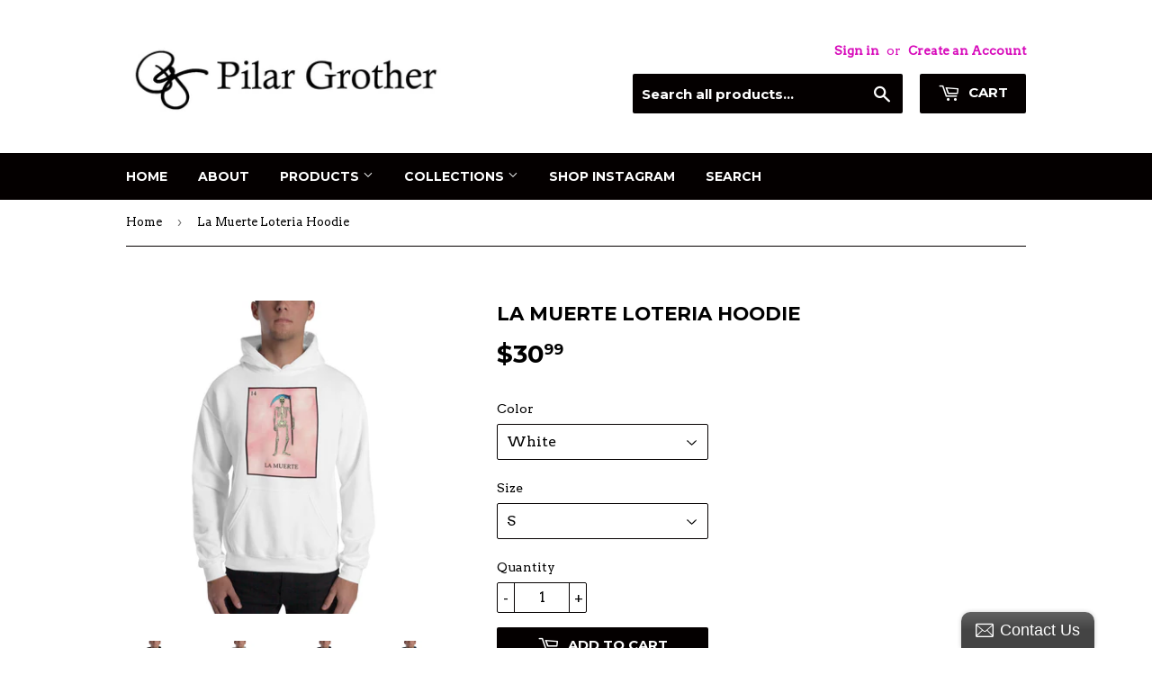

--- FILE ---
content_type: text/html; charset=utf-8
request_url: https://pilargrother.com/products/la-muerte-loteria-hoodie
body_size: 21515
content:
<!doctype html>
<!--[if lt IE 7]><html class="no-js lt-ie9 lt-ie8 lt-ie7" lang="en"> <![endif]-->
<!--[if IE 7]><html class="no-js lt-ie9 lt-ie8" lang="en"> <![endif]-->
<!--[if IE 8]><html class="no-js lt-ie9" lang="en"> <![endif]-->
<!--[if IE 9 ]><html class="ie9 no-js"> <![endif]-->
<!--[if (gt IE 9)|!(IE)]><!--> <html class="no-touch no-js"> <!--<![endif]-->
<head>
<meta name="google-site-verification" content="xEoMyoOWW5skyU8gQOcmHsBsG4EO4Gu9d69DBc49O1g" />
  <script>(function(H){H.className=H.className.replace(/\bno-js\b/,'js')})(document.documentElement)</script>
  <!-- Basic page needs ================================================== -->
  <meta charset="utf-8">
  <meta http-equiv="X-UA-Compatible" content="IE=edge,chrome=1">

  
  <link rel="shortcut icon" href="//pilargrother.com/cdn/shop/files/p2_32x32.png?v=1613542890" type="image/png" />
  

  <!-- Title and description ================================================== -->
  <title>
  La Muerte Loteria Hoodie &ndash; Pilar
  </title>


  
    <meta name="description" content="Everyone needs a go-to, cozy sweatshirt to curl up in, so go for one that&#39;s soft, smooth, and stylish. It&#39;s also perfect for cooler evenings! • 50% cotton/50% polyester • Reduced pilling and softer air-jet spun yarn • Double-lined hood • 1x1 athletic rib knit cuffs and waistband with spandex • Double-needle stitching t">
  

  <!-- Product meta ================================================== -->
  <!-- /snippets/social-meta-tags.liquid -->




<meta property="og:site_name" content="Pilar">
<meta property="og:url" content="https://pilargrother.com/products/la-muerte-loteria-hoodie">
<meta property="og:title" content="La Muerte Loteria Hoodie">
<meta property="og:type" content="product">
<meta property="og:description" content="Everyone needs a go-to, cozy sweatshirt to curl up in, so go for one that&#39;s soft, smooth, and stylish. It&#39;s also perfect for cooler evenings! • 50% cotton/50% polyester • Reduced pilling and softer air-jet spun yarn • Double-lined hood • 1x1 athletic rib knit cuffs and waistband with spandex • Double-needle stitching t">

  <meta property="og:price:amount" content="30.99">
  <meta property="og:price:currency" content="USD">

<meta property="og:image" content="http://pilargrother.com/cdn/shop/products/mockup-2a7e997c_1200x1200.jpg?v=1537833878"><meta property="og:image" content="http://pilargrother.com/cdn/shop/products/mockup-dc118917_1200x1200.jpg?v=1537833881"><meta property="og:image" content="http://pilargrother.com/cdn/shop/products/mockup-456c6f3f_1200x1200.jpg?v=1537833883">
<meta property="og:image:secure_url" content="https://pilargrother.com/cdn/shop/products/mockup-2a7e997c_1200x1200.jpg?v=1537833878"><meta property="og:image:secure_url" content="https://pilargrother.com/cdn/shop/products/mockup-dc118917_1200x1200.jpg?v=1537833881"><meta property="og:image:secure_url" content="https://pilargrother.com/cdn/shop/products/mockup-456c6f3f_1200x1200.jpg?v=1537833883">


<meta name="twitter:card" content="summary_large_image">
<meta name="twitter:title" content="La Muerte Loteria Hoodie">
<meta name="twitter:description" content="Everyone needs a go-to, cozy sweatshirt to curl up in, so go for one that&#39;s soft, smooth, and stylish. It&#39;s also perfect for cooler evenings! • 50% cotton/50% polyester • Reduced pilling and softer air-jet spun yarn • Double-lined hood • 1x1 athletic rib knit cuffs and waistband with spandex • Double-needle stitching t">


  <!-- Helpers ================================================== -->
  <link rel="canonical" href="https://pilargrother.com/products/la-muerte-loteria-hoodie">
  <meta name="viewport" content="width=device-width,initial-scale=1">

  <!-- CSS ================================================== -->
  <link href="//pilargrother.com/cdn/shop/t/3/assets/theme.scss.css?v=82819760165499901351677660648" rel="stylesheet" type="text/css" media="all" />
  
  
  
  <link href="//fonts.googleapis.com/css?family=Arvo:400,400" rel="stylesheet" type="text/css" media="all" />


  
    
    
    <link href="//fonts.googleapis.com/css?family=Montserrat:700" rel="stylesheet" type="text/css" media="all" />
  


  



  <!-- Header hook for plugins ================================================== -->
  <script>window.performance && window.performance.mark && window.performance.mark('shopify.content_for_header.start');</script><meta name="google-site-verification" content="El2Bi46ZAUKlG2uo6mKUzi7OVTMxXaSCcIu4GMbTJEg">
<meta id="shopify-digital-wallet" name="shopify-digital-wallet" content="/26120380/digital_wallets/dialog">
<meta name="shopify-checkout-api-token" content="ba7625a4c07133868698025cfeba0444">
<meta id="in-context-paypal-metadata" data-shop-id="26120380" data-venmo-supported="false" data-environment="production" data-locale="en_US" data-paypal-v4="true" data-currency="USD">
<link rel="alternate" type="application/json+oembed" href="https://pilargrother.com/products/la-muerte-loteria-hoodie.oembed">
<script async="async" src="/checkouts/internal/preloads.js?locale=en-US"></script>
<link rel="preconnect" href="https://shop.app" crossorigin="anonymous">
<script async="async" src="https://shop.app/checkouts/internal/preloads.js?locale=en-US&shop_id=26120380" crossorigin="anonymous"></script>
<script id="apple-pay-shop-capabilities" type="application/json">{"shopId":26120380,"countryCode":"US","currencyCode":"USD","merchantCapabilities":["supports3DS"],"merchantId":"gid:\/\/shopify\/Shop\/26120380","merchantName":"Pilar","requiredBillingContactFields":["postalAddress","email"],"requiredShippingContactFields":["postalAddress","email"],"shippingType":"shipping","supportedNetworks":["visa","masterCard","amex","discover","elo","jcb"],"total":{"type":"pending","label":"Pilar","amount":"1.00"},"shopifyPaymentsEnabled":true,"supportsSubscriptions":true}</script>
<script id="shopify-features" type="application/json">{"accessToken":"ba7625a4c07133868698025cfeba0444","betas":["rich-media-storefront-analytics"],"domain":"pilargrother.com","predictiveSearch":true,"shopId":26120380,"locale":"en"}</script>
<script>var Shopify = Shopify || {};
Shopify.shop = "pilar-grother.myshopify.com";
Shopify.locale = "en";
Shopify.currency = {"active":"USD","rate":"1.0"};
Shopify.country = "US";
Shopify.theme = {"name":"Supply","id":8631582750,"schema_name":"Supply","schema_version":"2.8.0","theme_store_id":679,"role":"main"};
Shopify.theme.handle = "null";
Shopify.theme.style = {"id":null,"handle":null};
Shopify.cdnHost = "pilargrother.com/cdn";
Shopify.routes = Shopify.routes || {};
Shopify.routes.root = "/";</script>
<script type="module">!function(o){(o.Shopify=o.Shopify||{}).modules=!0}(window);</script>
<script>!function(o){function n(){var o=[];function n(){o.push(Array.prototype.slice.apply(arguments))}return n.q=o,n}var t=o.Shopify=o.Shopify||{};t.loadFeatures=n(),t.autoloadFeatures=n()}(window);</script>
<script>
  window.ShopifyPay = window.ShopifyPay || {};
  window.ShopifyPay.apiHost = "shop.app\/pay";
  window.ShopifyPay.redirectState = null;
</script>
<script id="shop-js-analytics" type="application/json">{"pageType":"product"}</script>
<script defer="defer" async type="module" src="//pilargrother.com/cdn/shopifycloud/shop-js/modules/v2/client.init-shop-cart-sync_C5BV16lS.en.esm.js"></script>
<script defer="defer" async type="module" src="//pilargrother.com/cdn/shopifycloud/shop-js/modules/v2/chunk.common_CygWptCX.esm.js"></script>
<script type="module">
  await import("//pilargrother.com/cdn/shopifycloud/shop-js/modules/v2/client.init-shop-cart-sync_C5BV16lS.en.esm.js");
await import("//pilargrother.com/cdn/shopifycloud/shop-js/modules/v2/chunk.common_CygWptCX.esm.js");

  window.Shopify.SignInWithShop?.initShopCartSync?.({"fedCMEnabled":true,"windoidEnabled":true});

</script>
<script>
  window.Shopify = window.Shopify || {};
  if (!window.Shopify.featureAssets) window.Shopify.featureAssets = {};
  window.Shopify.featureAssets['shop-js'] = {"shop-cart-sync":["modules/v2/client.shop-cart-sync_ZFArdW7E.en.esm.js","modules/v2/chunk.common_CygWptCX.esm.js"],"init-fed-cm":["modules/v2/client.init-fed-cm_CmiC4vf6.en.esm.js","modules/v2/chunk.common_CygWptCX.esm.js"],"shop-button":["modules/v2/client.shop-button_tlx5R9nI.en.esm.js","modules/v2/chunk.common_CygWptCX.esm.js"],"shop-cash-offers":["modules/v2/client.shop-cash-offers_DOA2yAJr.en.esm.js","modules/v2/chunk.common_CygWptCX.esm.js","modules/v2/chunk.modal_D71HUcav.esm.js"],"init-windoid":["modules/v2/client.init-windoid_sURxWdc1.en.esm.js","modules/v2/chunk.common_CygWptCX.esm.js"],"shop-toast-manager":["modules/v2/client.shop-toast-manager_ClPi3nE9.en.esm.js","modules/v2/chunk.common_CygWptCX.esm.js"],"init-shop-email-lookup-coordinator":["modules/v2/client.init-shop-email-lookup-coordinator_B8hsDcYM.en.esm.js","modules/v2/chunk.common_CygWptCX.esm.js"],"init-shop-cart-sync":["modules/v2/client.init-shop-cart-sync_C5BV16lS.en.esm.js","modules/v2/chunk.common_CygWptCX.esm.js"],"avatar":["modules/v2/client.avatar_BTnouDA3.en.esm.js"],"pay-button":["modules/v2/client.pay-button_FdsNuTd3.en.esm.js","modules/v2/chunk.common_CygWptCX.esm.js"],"init-customer-accounts":["modules/v2/client.init-customer-accounts_DxDtT_ad.en.esm.js","modules/v2/client.shop-login-button_C5VAVYt1.en.esm.js","modules/v2/chunk.common_CygWptCX.esm.js","modules/v2/chunk.modal_D71HUcav.esm.js"],"init-shop-for-new-customer-accounts":["modules/v2/client.init-shop-for-new-customer-accounts_ChsxoAhi.en.esm.js","modules/v2/client.shop-login-button_C5VAVYt1.en.esm.js","modules/v2/chunk.common_CygWptCX.esm.js","modules/v2/chunk.modal_D71HUcav.esm.js"],"shop-login-button":["modules/v2/client.shop-login-button_C5VAVYt1.en.esm.js","modules/v2/chunk.common_CygWptCX.esm.js","modules/v2/chunk.modal_D71HUcav.esm.js"],"init-customer-accounts-sign-up":["modules/v2/client.init-customer-accounts-sign-up_CPSyQ0Tj.en.esm.js","modules/v2/client.shop-login-button_C5VAVYt1.en.esm.js","modules/v2/chunk.common_CygWptCX.esm.js","modules/v2/chunk.modal_D71HUcav.esm.js"],"shop-follow-button":["modules/v2/client.shop-follow-button_Cva4Ekp9.en.esm.js","modules/v2/chunk.common_CygWptCX.esm.js","modules/v2/chunk.modal_D71HUcav.esm.js"],"checkout-modal":["modules/v2/client.checkout-modal_BPM8l0SH.en.esm.js","modules/v2/chunk.common_CygWptCX.esm.js","modules/v2/chunk.modal_D71HUcav.esm.js"],"lead-capture":["modules/v2/client.lead-capture_Bi8yE_yS.en.esm.js","modules/v2/chunk.common_CygWptCX.esm.js","modules/v2/chunk.modal_D71HUcav.esm.js"],"shop-login":["modules/v2/client.shop-login_D6lNrXab.en.esm.js","modules/v2/chunk.common_CygWptCX.esm.js","modules/v2/chunk.modal_D71HUcav.esm.js"],"payment-terms":["modules/v2/client.payment-terms_CZxnsJam.en.esm.js","modules/v2/chunk.common_CygWptCX.esm.js","modules/v2/chunk.modal_D71HUcav.esm.js"]};
</script>
<script>(function() {
  var isLoaded = false;
  function asyncLoad() {
    if (isLoaded) return;
    isLoaded = true;
    var urls = ["\/\/static.zotabox.com\/0\/0\/0097322441954462d0c23e7f2001a8a9\/widgets.js?shop=pilar-grother.myshopify.com","https:\/\/chimpstatic.com\/mcjs-connected\/js\/users\/37ed2ebba340d987556c24633\/3886cb79960695c097a9e77bc.js?shop=pilar-grother.myshopify.com","https:\/\/s3.amazonaws.com\/instashop\/js\/embed-1.5.5.js?gallery\u0026shop=pilar-grother.myshopify.com","\/\/cdn.shopify.com\/proxy\/b1ef0ab00a3fb9a1b912fcd1dfba7cd45a8832d16488648644acfadb792563a0\/static.cdn.printful.com\/static\/js\/external\/shopify-product-customizer.js?v=0.28\u0026shop=pilar-grother.myshopify.com\u0026sp-cache-control=cHVibGljLCBtYXgtYWdlPTkwMA"];
    for (var i = 0; i < urls.length; i++) {
      var s = document.createElement('script');
      s.type = 'text/javascript';
      s.async = true;
      s.src = urls[i];
      var x = document.getElementsByTagName('script')[0];
      x.parentNode.insertBefore(s, x);
    }
  };
  if(window.attachEvent) {
    window.attachEvent('onload', asyncLoad);
  } else {
    window.addEventListener('load', asyncLoad, false);
  }
})();</script>
<script id="__st">var __st={"a":26120380,"offset":-28800,"reqid":"ff0a316e-fa81-4c86-8fd5-3098b1adeb2f-1768614229","pageurl":"pilargrother.com\/products\/la-muerte-loteria-hoodie","u":"0c5deb07c504","p":"product","rtyp":"product","rid":498478612510};</script>
<script>window.ShopifyPaypalV4VisibilityTracking = true;</script>
<script id="captcha-bootstrap">!function(){'use strict';const t='contact',e='account',n='new_comment',o=[[t,t],['blogs',n],['comments',n],[t,'customer']],c=[[e,'customer_login'],[e,'guest_login'],[e,'recover_customer_password'],[e,'create_customer']],r=t=>t.map((([t,e])=>`form[action*='/${t}']:not([data-nocaptcha='true']) input[name='form_type'][value='${e}']`)).join(','),a=t=>()=>t?[...document.querySelectorAll(t)].map((t=>t.form)):[];function s(){const t=[...o],e=r(t);return a(e)}const i='password',u='form_key',d=['recaptcha-v3-token','g-recaptcha-response','h-captcha-response',i],f=()=>{try{return window.sessionStorage}catch{return}},m='__shopify_v',_=t=>t.elements[u];function p(t,e,n=!1){try{const o=window.sessionStorage,c=JSON.parse(o.getItem(e)),{data:r}=function(t){const{data:e,action:n}=t;return t[m]||n?{data:e,action:n}:{data:t,action:n}}(c);for(const[e,n]of Object.entries(r))t.elements[e]&&(t.elements[e].value=n);n&&o.removeItem(e)}catch(o){console.error('form repopulation failed',{error:o})}}const l='form_type',E='cptcha';function T(t){t.dataset[E]=!0}const w=window,h=w.document,L='Shopify',v='ce_forms',y='captcha';let A=!1;((t,e)=>{const n=(g='f06e6c50-85a8-45c8-87d0-21a2b65856fe',I='https://cdn.shopify.com/shopifycloud/storefront-forms-hcaptcha/ce_storefront_forms_captcha_hcaptcha.v1.5.2.iife.js',D={infoText:'Protected by hCaptcha',privacyText:'Privacy',termsText:'Terms'},(t,e,n)=>{const o=w[L][v],c=o.bindForm;if(c)return c(t,g,e,D).then(n);var r;o.q.push([[t,g,e,D],n]),r=I,A||(h.body.append(Object.assign(h.createElement('script'),{id:'captcha-provider',async:!0,src:r})),A=!0)});var g,I,D;w[L]=w[L]||{},w[L][v]=w[L][v]||{},w[L][v].q=[],w[L][y]=w[L][y]||{},w[L][y].protect=function(t,e){n(t,void 0,e),T(t)},Object.freeze(w[L][y]),function(t,e,n,w,h,L){const[v,y,A,g]=function(t,e,n){const i=e?o:[],u=t?c:[],d=[...i,...u],f=r(d),m=r(i),_=r(d.filter((([t,e])=>n.includes(e))));return[a(f),a(m),a(_),s()]}(w,h,L),I=t=>{const e=t.target;return e instanceof HTMLFormElement?e:e&&e.form},D=t=>v().includes(t);t.addEventListener('submit',(t=>{const e=I(t);if(!e)return;const n=D(e)&&!e.dataset.hcaptchaBound&&!e.dataset.recaptchaBound,o=_(e),c=g().includes(e)&&(!o||!o.value);(n||c)&&t.preventDefault(),c&&!n&&(function(t){try{if(!f())return;!function(t){const e=f();if(!e)return;const n=_(t);if(!n)return;const o=n.value;o&&e.removeItem(o)}(t);const e=Array.from(Array(32),(()=>Math.random().toString(36)[2])).join('');!function(t,e){_(t)||t.append(Object.assign(document.createElement('input'),{type:'hidden',name:u})),t.elements[u].value=e}(t,e),function(t,e){const n=f();if(!n)return;const o=[...t.querySelectorAll(`input[type='${i}']`)].map((({name:t})=>t)),c=[...d,...o],r={};for(const[a,s]of new FormData(t).entries())c.includes(a)||(r[a]=s);n.setItem(e,JSON.stringify({[m]:1,action:t.action,data:r}))}(t,e)}catch(e){console.error('failed to persist form',e)}}(e),e.submit())}));const S=(t,e)=>{t&&!t.dataset[E]&&(n(t,e.some((e=>e===t))),T(t))};for(const o of['focusin','change'])t.addEventListener(o,(t=>{const e=I(t);D(e)&&S(e,y())}));const B=e.get('form_key'),M=e.get(l),P=B&&M;t.addEventListener('DOMContentLoaded',(()=>{const t=y();if(P)for(const e of t)e.elements[l].value===M&&p(e,B);[...new Set([...A(),...v().filter((t=>'true'===t.dataset.shopifyCaptcha))])].forEach((e=>S(e,t)))}))}(h,new URLSearchParams(w.location.search),n,t,e,['guest_login'])})(!0,!0)}();</script>
<script integrity="sha256-4kQ18oKyAcykRKYeNunJcIwy7WH5gtpwJnB7kiuLZ1E=" data-source-attribution="shopify.loadfeatures" defer="defer" src="//pilargrother.com/cdn/shopifycloud/storefront/assets/storefront/load_feature-a0a9edcb.js" crossorigin="anonymous"></script>
<script crossorigin="anonymous" defer="defer" src="//pilargrother.com/cdn/shopifycloud/storefront/assets/shopify_pay/storefront-65b4c6d7.js?v=20250812"></script>
<script data-source-attribution="shopify.dynamic_checkout.dynamic.init">var Shopify=Shopify||{};Shopify.PaymentButton=Shopify.PaymentButton||{isStorefrontPortableWallets:!0,init:function(){window.Shopify.PaymentButton.init=function(){};var t=document.createElement("script");t.src="https://pilargrother.com/cdn/shopifycloud/portable-wallets/latest/portable-wallets.en.js",t.type="module",document.head.appendChild(t)}};
</script>
<script data-source-attribution="shopify.dynamic_checkout.buyer_consent">
  function portableWalletsHideBuyerConsent(e){var t=document.getElementById("shopify-buyer-consent"),n=document.getElementById("shopify-subscription-policy-button");t&&n&&(t.classList.add("hidden"),t.setAttribute("aria-hidden","true"),n.removeEventListener("click",e))}function portableWalletsShowBuyerConsent(e){var t=document.getElementById("shopify-buyer-consent"),n=document.getElementById("shopify-subscription-policy-button");t&&n&&(t.classList.remove("hidden"),t.removeAttribute("aria-hidden"),n.addEventListener("click",e))}window.Shopify?.PaymentButton&&(window.Shopify.PaymentButton.hideBuyerConsent=portableWalletsHideBuyerConsent,window.Shopify.PaymentButton.showBuyerConsent=portableWalletsShowBuyerConsent);
</script>
<script data-source-attribution="shopify.dynamic_checkout.cart.bootstrap">document.addEventListener("DOMContentLoaded",(function(){function t(){return document.querySelector("shopify-accelerated-checkout-cart, shopify-accelerated-checkout")}if(t())Shopify.PaymentButton.init();else{new MutationObserver((function(e,n){t()&&(Shopify.PaymentButton.init(),n.disconnect())})).observe(document.body,{childList:!0,subtree:!0})}}));
</script>
<link id="shopify-accelerated-checkout-styles" rel="stylesheet" media="screen" href="https://pilargrother.com/cdn/shopifycloud/portable-wallets/latest/accelerated-checkout-backwards-compat.css" crossorigin="anonymous">
<style id="shopify-accelerated-checkout-cart">
        #shopify-buyer-consent {
  margin-top: 1em;
  display: inline-block;
  width: 100%;
}

#shopify-buyer-consent.hidden {
  display: none;
}

#shopify-subscription-policy-button {
  background: none;
  border: none;
  padding: 0;
  text-decoration: underline;
  font-size: inherit;
  cursor: pointer;
}

#shopify-subscription-policy-button::before {
  box-shadow: none;
}

      </style>

<script>window.performance && window.performance.mark && window.performance.mark('shopify.content_for_header.end');</script>

  

<!--[if lt IE 9]>
<script src="//cdnjs.cloudflare.com/ajax/libs/html5shiv/3.7.2/html5shiv.min.js" type="text/javascript"></script>
<script src="//pilargrother.com/cdn/shop/t/3/assets/respond.min.js?v=64" type="text/javascript"></script>
<link href="//pilargrother.com/cdn/shop/t/3/assets/respond-proxy.html" id="respond-proxy" rel="respond-proxy" />
<link href="//pilargrother.com/search?q=e661246b343843d0df133431f57a7ddc" id="respond-redirect" rel="respond-redirect" />
<script src="//pilargrother.com/search?q=e661246b343843d0df133431f57a7ddc" type="text/javascript"></script>
<![endif]-->
<!--[if (lte IE 9) ]><script src="//pilargrother.com/cdn/shop/t/3/assets/match-media.min.js?v=64" type="text/javascript"></script><![endif]-->


  
  

  <script src="//pilargrother.com/cdn/shop/t/3/assets/jquery-2.2.3.min.js?v=58211863146907186831513061911" type="text/javascript"></script>

  <!--[if (gt IE 9)|!(IE)]><!--><script src="//pilargrother.com/cdn/shop/t/3/assets/lazysizes.min.js?v=8147953233334221341513061911" async="async"></script><!--<![endif]-->
  <!--[if lte IE 9]><script src="//pilargrother.com/cdn/shop/t/3/assets/lazysizes.min.js?v=8147953233334221341513061911"></script><![endif]-->

  <!--[if (gt IE 9)|!(IE)]><!--><script src="//pilargrother.com/cdn/shop/t/3/assets/vendor.js?v=36052345436231778671513061912" defer="defer"></script><!--<![endif]-->
  <!--[if lte IE 9]><script src="//pilargrother.com/cdn/shop/t/3/assets/vendor.js?v=36052345436231778671513061912"></script><![endif]-->

  <!--[if (gt IE 9)|!(IE)]><!--><script src="//pilargrother.com/cdn/shop/t/3/assets/theme.js?v=83192983465613732521539778061" defer="defer"></script><!--<![endif]-->
  <!--[if lte IE 9]><script src="//pilargrother.com/cdn/shop/t/3/assets/theme.js?v=83192983465613732521539778061"></script><![endif]-->


<link href="https://monorail-edge.shopifysvc.com" rel="dns-prefetch">
<script>(function(){if ("sendBeacon" in navigator && "performance" in window) {try {var session_token_from_headers = performance.getEntriesByType('navigation')[0].serverTiming.find(x => x.name == '_s').description;} catch {var session_token_from_headers = undefined;}var session_cookie_matches = document.cookie.match(/_shopify_s=([^;]*)/);var session_token_from_cookie = session_cookie_matches && session_cookie_matches.length === 2 ? session_cookie_matches[1] : "";var session_token = session_token_from_headers || session_token_from_cookie || "";function handle_abandonment_event(e) {var entries = performance.getEntries().filter(function(entry) {return /monorail-edge.shopifysvc.com/.test(entry.name);});if (!window.abandonment_tracked && entries.length === 0) {window.abandonment_tracked = true;var currentMs = Date.now();var navigation_start = performance.timing.navigationStart;var payload = {shop_id: 26120380,url: window.location.href,navigation_start,duration: currentMs - navigation_start,session_token,page_type: "product"};window.navigator.sendBeacon("https://monorail-edge.shopifysvc.com/v1/produce", JSON.stringify({schema_id: "online_store_buyer_site_abandonment/1.1",payload: payload,metadata: {event_created_at_ms: currentMs,event_sent_at_ms: currentMs}}));}}window.addEventListener('pagehide', handle_abandonment_event);}}());</script>
<script id="web-pixels-manager-setup">(function e(e,d,r,n,o){if(void 0===o&&(o={}),!Boolean(null===(a=null===(i=window.Shopify)||void 0===i?void 0:i.analytics)||void 0===a?void 0:a.replayQueue)){var i,a;window.Shopify=window.Shopify||{};var t=window.Shopify;t.analytics=t.analytics||{};var s=t.analytics;s.replayQueue=[],s.publish=function(e,d,r){return s.replayQueue.push([e,d,r]),!0};try{self.performance.mark("wpm:start")}catch(e){}var l=function(){var e={modern:/Edge?\/(1{2}[4-9]|1[2-9]\d|[2-9]\d{2}|\d{4,})\.\d+(\.\d+|)|Firefox\/(1{2}[4-9]|1[2-9]\d|[2-9]\d{2}|\d{4,})\.\d+(\.\d+|)|Chrom(ium|e)\/(9{2}|\d{3,})\.\d+(\.\d+|)|(Maci|X1{2}).+ Version\/(15\.\d+|(1[6-9]|[2-9]\d|\d{3,})\.\d+)([,.]\d+|)( \(\w+\)|)( Mobile\/\w+|) Safari\/|Chrome.+OPR\/(9{2}|\d{3,})\.\d+\.\d+|(CPU[ +]OS|iPhone[ +]OS|CPU[ +]iPhone|CPU IPhone OS|CPU iPad OS)[ +]+(15[._]\d+|(1[6-9]|[2-9]\d|\d{3,})[._]\d+)([._]\d+|)|Android:?[ /-](13[3-9]|1[4-9]\d|[2-9]\d{2}|\d{4,})(\.\d+|)(\.\d+|)|Android.+Firefox\/(13[5-9]|1[4-9]\d|[2-9]\d{2}|\d{4,})\.\d+(\.\d+|)|Android.+Chrom(ium|e)\/(13[3-9]|1[4-9]\d|[2-9]\d{2}|\d{4,})\.\d+(\.\d+|)|SamsungBrowser\/([2-9]\d|\d{3,})\.\d+/,legacy:/Edge?\/(1[6-9]|[2-9]\d|\d{3,})\.\d+(\.\d+|)|Firefox\/(5[4-9]|[6-9]\d|\d{3,})\.\d+(\.\d+|)|Chrom(ium|e)\/(5[1-9]|[6-9]\d|\d{3,})\.\d+(\.\d+|)([\d.]+$|.*Safari\/(?![\d.]+ Edge\/[\d.]+$))|(Maci|X1{2}).+ Version\/(10\.\d+|(1[1-9]|[2-9]\d|\d{3,})\.\d+)([,.]\d+|)( \(\w+\)|)( Mobile\/\w+|) Safari\/|Chrome.+OPR\/(3[89]|[4-9]\d|\d{3,})\.\d+\.\d+|(CPU[ +]OS|iPhone[ +]OS|CPU[ +]iPhone|CPU IPhone OS|CPU iPad OS)[ +]+(10[._]\d+|(1[1-9]|[2-9]\d|\d{3,})[._]\d+)([._]\d+|)|Android:?[ /-](13[3-9]|1[4-9]\d|[2-9]\d{2}|\d{4,})(\.\d+|)(\.\d+|)|Mobile Safari.+OPR\/([89]\d|\d{3,})\.\d+\.\d+|Android.+Firefox\/(13[5-9]|1[4-9]\d|[2-9]\d{2}|\d{4,})\.\d+(\.\d+|)|Android.+Chrom(ium|e)\/(13[3-9]|1[4-9]\d|[2-9]\d{2}|\d{4,})\.\d+(\.\d+|)|Android.+(UC? ?Browser|UCWEB|U3)[ /]?(15\.([5-9]|\d{2,})|(1[6-9]|[2-9]\d|\d{3,})\.\d+)\.\d+|SamsungBrowser\/(5\.\d+|([6-9]|\d{2,})\.\d+)|Android.+MQ{2}Browser\/(14(\.(9|\d{2,})|)|(1[5-9]|[2-9]\d|\d{3,})(\.\d+|))(\.\d+|)|K[Aa][Ii]OS\/(3\.\d+|([4-9]|\d{2,})\.\d+)(\.\d+|)/},d=e.modern,r=e.legacy,n=navigator.userAgent;return n.match(d)?"modern":n.match(r)?"legacy":"unknown"}(),u="modern"===l?"modern":"legacy",c=(null!=n?n:{modern:"",legacy:""})[u],f=function(e){return[e.baseUrl,"/wpm","/b",e.hashVersion,"modern"===e.buildTarget?"m":"l",".js"].join("")}({baseUrl:d,hashVersion:r,buildTarget:u}),m=function(e){var d=e.version,r=e.bundleTarget,n=e.surface,o=e.pageUrl,i=e.monorailEndpoint;return{emit:function(e){var a=e.status,t=e.errorMsg,s=(new Date).getTime(),l=JSON.stringify({metadata:{event_sent_at_ms:s},events:[{schema_id:"web_pixels_manager_load/3.1",payload:{version:d,bundle_target:r,page_url:o,status:a,surface:n,error_msg:t},metadata:{event_created_at_ms:s}}]});if(!i)return console&&console.warn&&console.warn("[Web Pixels Manager] No Monorail endpoint provided, skipping logging."),!1;try{return self.navigator.sendBeacon.bind(self.navigator)(i,l)}catch(e){}var u=new XMLHttpRequest;try{return u.open("POST",i,!0),u.setRequestHeader("Content-Type","text/plain"),u.send(l),!0}catch(e){return console&&console.warn&&console.warn("[Web Pixels Manager] Got an unhandled error while logging to Monorail."),!1}}}}({version:r,bundleTarget:l,surface:e.surface,pageUrl:self.location.href,monorailEndpoint:e.monorailEndpoint});try{o.browserTarget=l,function(e){var d=e.src,r=e.async,n=void 0===r||r,o=e.onload,i=e.onerror,a=e.sri,t=e.scriptDataAttributes,s=void 0===t?{}:t,l=document.createElement("script"),u=document.querySelector("head"),c=document.querySelector("body");if(l.async=n,l.src=d,a&&(l.integrity=a,l.crossOrigin="anonymous"),s)for(var f in s)if(Object.prototype.hasOwnProperty.call(s,f))try{l.dataset[f]=s[f]}catch(e){}if(o&&l.addEventListener("load",o),i&&l.addEventListener("error",i),u)u.appendChild(l);else{if(!c)throw new Error("Did not find a head or body element to append the script");c.appendChild(l)}}({src:f,async:!0,onload:function(){if(!function(){var e,d;return Boolean(null===(d=null===(e=window.Shopify)||void 0===e?void 0:e.analytics)||void 0===d?void 0:d.initialized)}()){var d=window.webPixelsManager.init(e)||void 0;if(d){var r=window.Shopify.analytics;r.replayQueue.forEach((function(e){var r=e[0],n=e[1],o=e[2];d.publishCustomEvent(r,n,o)})),r.replayQueue=[],r.publish=d.publishCustomEvent,r.visitor=d.visitor,r.initialized=!0}}},onerror:function(){return m.emit({status:"failed",errorMsg:"".concat(f," has failed to load")})},sri:function(e){var d=/^sha384-[A-Za-z0-9+/=]+$/;return"string"==typeof e&&d.test(e)}(c)?c:"",scriptDataAttributes:o}),m.emit({status:"loading"})}catch(e){m.emit({status:"failed",errorMsg:(null==e?void 0:e.message)||"Unknown error"})}}})({shopId: 26120380,storefrontBaseUrl: "https://pilargrother.com",extensionsBaseUrl: "https://extensions.shopifycdn.com/cdn/shopifycloud/web-pixels-manager",monorailEndpoint: "https://monorail-edge.shopifysvc.com/unstable/produce_batch",surface: "storefront-renderer",enabledBetaFlags: ["2dca8a86"],webPixelsConfigList: [{"id":"481296419","configuration":"{\"storeIdentity\":\"pilar-grother.myshopify.com\",\"baseURL\":\"https:\\\/\\\/api.printful.com\\\/shopify-pixels\"}","eventPayloadVersion":"v1","runtimeContext":"STRICT","scriptVersion":"74f275712857ab41bea9d998dcb2f9da","type":"APP","apiClientId":156624,"privacyPurposes":["ANALYTICS","MARKETING","SALE_OF_DATA"],"dataSharingAdjustments":{"protectedCustomerApprovalScopes":["read_customer_address","read_customer_email","read_customer_name","read_customer_personal_data","read_customer_phone"]}},{"id":"265945123","configuration":"{\"config\":\"{\\\"pixel_id\\\":\\\"G-L0VF9FDDTS\\\",\\\"target_country\\\":\\\"US\\\",\\\"gtag_events\\\":[{\\\"type\\\":\\\"begin_checkout\\\",\\\"action_label\\\":\\\"G-L0VF9FDDTS\\\"},{\\\"type\\\":\\\"search\\\",\\\"action_label\\\":\\\"G-L0VF9FDDTS\\\"},{\\\"type\\\":\\\"view_item\\\",\\\"action_label\\\":[\\\"G-L0VF9FDDTS\\\",\\\"MC-GQRQFFPGWG\\\"]},{\\\"type\\\":\\\"purchase\\\",\\\"action_label\\\":[\\\"G-L0VF9FDDTS\\\",\\\"MC-GQRQFFPGWG\\\"]},{\\\"type\\\":\\\"page_view\\\",\\\"action_label\\\":[\\\"G-L0VF9FDDTS\\\",\\\"MC-GQRQFFPGWG\\\"]},{\\\"type\\\":\\\"add_payment_info\\\",\\\"action_label\\\":\\\"G-L0VF9FDDTS\\\"},{\\\"type\\\":\\\"add_to_cart\\\",\\\"action_label\\\":\\\"G-L0VF9FDDTS\\\"}],\\\"enable_monitoring_mode\\\":false}\"}","eventPayloadVersion":"v1","runtimeContext":"OPEN","scriptVersion":"b2a88bafab3e21179ed38636efcd8a93","type":"APP","apiClientId":1780363,"privacyPurposes":[],"dataSharingAdjustments":{"protectedCustomerApprovalScopes":["read_customer_address","read_customer_email","read_customer_name","read_customer_personal_data","read_customer_phone"]}},{"id":"shopify-app-pixel","configuration":"{}","eventPayloadVersion":"v1","runtimeContext":"STRICT","scriptVersion":"0450","apiClientId":"shopify-pixel","type":"APP","privacyPurposes":["ANALYTICS","MARKETING"]},{"id":"shopify-custom-pixel","eventPayloadVersion":"v1","runtimeContext":"LAX","scriptVersion":"0450","apiClientId":"shopify-pixel","type":"CUSTOM","privacyPurposes":["ANALYTICS","MARKETING"]}],isMerchantRequest: false,initData: {"shop":{"name":"Pilar","paymentSettings":{"currencyCode":"USD"},"myshopifyDomain":"pilar-grother.myshopify.com","countryCode":"US","storefrontUrl":"https:\/\/pilargrother.com"},"customer":null,"cart":null,"checkout":null,"productVariants":[{"price":{"amount":30.99,"currencyCode":"USD"},"product":{"title":"La Muerte Loteria Hoodie","vendor":"Pilar","id":"498478612510","untranslatedTitle":"La Muerte Loteria Hoodie","url":"\/products\/la-muerte-loteria-hoodie","type":"Hoodies"},"id":"7014005342238","image":{"src":"\/\/pilargrother.com\/cdn\/shop\/products\/mockup-dc118917.jpg?v=1537833881"},"sku":"6587545","title":"White \/ S","untranslatedTitle":"White \/ S"},{"price":{"amount":30.99,"currencyCode":"USD"},"product":{"title":"La Muerte Loteria Hoodie","vendor":"Pilar","id":"498478612510","untranslatedTitle":"La Muerte Loteria Hoodie","url":"\/products\/la-muerte-loteria-hoodie","type":"Hoodies"},"id":"7014005375006","image":{"src":"\/\/pilargrother.com\/cdn\/shop\/products\/mockup-dc118917.jpg?v=1537833881"},"sku":"4920237","title":"White \/ M","untranslatedTitle":"White \/ M"},{"price":{"amount":30.99,"currencyCode":"USD"},"product":{"title":"La Muerte Loteria Hoodie","vendor":"Pilar","id":"498478612510","untranslatedTitle":"La Muerte Loteria Hoodie","url":"\/products\/la-muerte-loteria-hoodie","type":"Hoodies"},"id":"7014005407774","image":{"src":"\/\/pilargrother.com\/cdn\/shop\/products\/mockup-dc118917.jpg?v=1537833881"},"sku":"5208971","title":"White \/ L","untranslatedTitle":"White \/ L"},{"price":{"amount":30.99,"currencyCode":"USD"},"product":{"title":"La Muerte Loteria Hoodie","vendor":"Pilar","id":"498478612510","untranslatedTitle":"La Muerte Loteria Hoodie","url":"\/products\/la-muerte-loteria-hoodie","type":"Hoodies"},"id":"7014005440542","image":{"src":"\/\/pilargrother.com\/cdn\/shop\/products\/mockup-dc118917.jpg?v=1537833881"},"sku":"5175132","title":"White \/ XL","untranslatedTitle":"White \/ XL"},{"price":{"amount":30.99,"currencyCode":"USD"},"product":{"title":"La Muerte Loteria Hoodie","vendor":"Pilar","id":"498478612510","untranslatedTitle":"La Muerte Loteria Hoodie","url":"\/products\/la-muerte-loteria-hoodie","type":"Hoodies"},"id":"7014005473310","image":{"src":"\/\/pilargrother.com\/cdn\/shop\/products\/mockup-dc118917.jpg?v=1537833881"},"sku":"8108358","title":"White \/ 2XL","untranslatedTitle":"White \/ 2XL"},{"price":{"amount":30.99,"currencyCode":"USD"},"product":{"title":"La Muerte Loteria Hoodie","vendor":"Pilar","id":"498478612510","untranslatedTitle":"La Muerte Loteria Hoodie","url":"\/products\/la-muerte-loteria-hoodie","type":"Hoodies"},"id":"7014005506078","image":{"src":"\/\/pilargrother.com\/cdn\/shop\/products\/mockup-2a7e997c.jpg?v=1537833878"},"sku":"9854339","title":"Black \/ S","untranslatedTitle":"Black \/ S"},{"price":{"amount":30.99,"currencyCode":"USD"},"product":{"title":"La Muerte Loteria Hoodie","vendor":"Pilar","id":"498478612510","untranslatedTitle":"La Muerte Loteria Hoodie","url":"\/products\/la-muerte-loteria-hoodie","type":"Hoodies"},"id":"7014005538846","image":{"src":"\/\/pilargrother.com\/cdn\/shop\/products\/mockup-2a7e997c.jpg?v=1537833878"},"sku":"9869034","title":"Black \/ M","untranslatedTitle":"Black \/ M"},{"price":{"amount":30.99,"currencyCode":"USD"},"product":{"title":"La Muerte Loteria Hoodie","vendor":"Pilar","id":"498478612510","untranslatedTitle":"La Muerte Loteria Hoodie","url":"\/products\/la-muerte-loteria-hoodie","type":"Hoodies"},"id":"7014005571614","image":{"src":"\/\/pilargrother.com\/cdn\/shop\/products\/mockup-2a7e997c.jpg?v=1537833878"},"sku":"7339899","title":"Black \/ L","untranslatedTitle":"Black \/ L"},{"price":{"amount":30.99,"currencyCode":"USD"},"product":{"title":"La Muerte Loteria Hoodie","vendor":"Pilar","id":"498478612510","untranslatedTitle":"La Muerte Loteria Hoodie","url":"\/products\/la-muerte-loteria-hoodie","type":"Hoodies"},"id":"7014005604382","image":{"src":"\/\/pilargrother.com\/cdn\/shop\/products\/mockup-2a7e997c.jpg?v=1537833878"},"sku":"3321498","title":"Black \/ XL","untranslatedTitle":"Black \/ XL"},{"price":{"amount":30.99,"currencyCode":"USD"},"product":{"title":"La Muerte Loteria Hoodie","vendor":"Pilar","id":"498478612510","untranslatedTitle":"La Muerte Loteria Hoodie","url":"\/products\/la-muerte-loteria-hoodie","type":"Hoodies"},"id":"7014005637150","image":{"src":"\/\/pilargrother.com\/cdn\/shop\/products\/mockup-2a7e997c.jpg?v=1537833878"},"sku":"8580634","title":"Black \/ 2XL","untranslatedTitle":"Black \/ 2XL"},{"price":{"amount":30.99,"currencyCode":"USD"},"product":{"title":"La Muerte Loteria Hoodie","vendor":"Pilar","id":"498478612510","untranslatedTitle":"La Muerte Loteria Hoodie","url":"\/products\/la-muerte-loteria-hoodie","type":"Hoodies"},"id":"7014005669918","image":{"src":"\/\/pilargrother.com\/cdn\/shop\/products\/mockup-456c6f3f.jpg?v=1537833883"},"sku":"7207840","title":"Navy \/ S","untranslatedTitle":"Navy \/ S"},{"price":{"amount":30.99,"currencyCode":"USD"},"product":{"title":"La Muerte Loteria Hoodie","vendor":"Pilar","id":"498478612510","untranslatedTitle":"La Muerte Loteria Hoodie","url":"\/products\/la-muerte-loteria-hoodie","type":"Hoodies"},"id":"7014005702686","image":{"src":"\/\/pilargrother.com\/cdn\/shop\/products\/mockup-456c6f3f.jpg?v=1537833883"},"sku":"8436740","title":"Navy \/ M","untranslatedTitle":"Navy \/ M"},{"price":{"amount":30.99,"currencyCode":"USD"},"product":{"title":"La Muerte Loteria Hoodie","vendor":"Pilar","id":"498478612510","untranslatedTitle":"La Muerte Loteria Hoodie","url":"\/products\/la-muerte-loteria-hoodie","type":"Hoodies"},"id":"7014005735454","image":{"src":"\/\/pilargrother.com\/cdn\/shop\/products\/mockup-456c6f3f.jpg?v=1537833883"},"sku":"6962230","title":"Navy \/ L","untranslatedTitle":"Navy \/ L"},{"price":{"amount":30.99,"currencyCode":"USD"},"product":{"title":"La Muerte Loteria Hoodie","vendor":"Pilar","id":"498478612510","untranslatedTitle":"La Muerte Loteria Hoodie","url":"\/products\/la-muerte-loteria-hoodie","type":"Hoodies"},"id":"7014005768222","image":{"src":"\/\/pilargrother.com\/cdn\/shop\/products\/mockup-456c6f3f.jpg?v=1537833883"},"sku":"2208043","title":"Navy \/ XL","untranslatedTitle":"Navy \/ XL"},{"price":{"amount":30.99,"currencyCode":"USD"},"product":{"title":"La Muerte Loteria Hoodie","vendor":"Pilar","id":"498478612510","untranslatedTitle":"La Muerte Loteria Hoodie","url":"\/products\/la-muerte-loteria-hoodie","type":"Hoodies"},"id":"7014005800990","image":{"src":"\/\/pilargrother.com\/cdn\/shop\/products\/mockup-456c6f3f.jpg?v=1537833883"},"sku":"7948445","title":"Navy \/ 2XL","untranslatedTitle":"Navy \/ 2XL"},{"price":{"amount":30.99,"currencyCode":"USD"},"product":{"title":"La Muerte Loteria Hoodie","vendor":"Pilar","id":"498478612510","untranslatedTitle":"La Muerte Loteria Hoodie","url":"\/products\/la-muerte-loteria-hoodie","type":"Hoodies"},"id":"7014005833758","image":{"src":"\/\/pilargrother.com\/cdn\/shop\/products\/mockup-b0b6fe09.jpg?v=1537833885"},"sku":"8383887","title":"Indigo Blue \/ S","untranslatedTitle":"Indigo Blue \/ S"},{"price":{"amount":30.99,"currencyCode":"USD"},"product":{"title":"La Muerte Loteria Hoodie","vendor":"Pilar","id":"498478612510","untranslatedTitle":"La Muerte Loteria Hoodie","url":"\/products\/la-muerte-loteria-hoodie","type":"Hoodies"},"id":"7014005866526","image":{"src":"\/\/pilargrother.com\/cdn\/shop\/products\/mockup-b0b6fe09.jpg?v=1537833885"},"sku":"9620153","title":"Indigo Blue \/ M","untranslatedTitle":"Indigo Blue \/ M"},{"price":{"amount":30.99,"currencyCode":"USD"},"product":{"title":"La Muerte Loteria Hoodie","vendor":"Pilar","id":"498478612510","untranslatedTitle":"La Muerte Loteria Hoodie","url":"\/products\/la-muerte-loteria-hoodie","type":"Hoodies"},"id":"7014005899294","image":{"src":"\/\/pilargrother.com\/cdn\/shop\/products\/mockup-b0b6fe09.jpg?v=1537833885"},"sku":"6787002","title":"Indigo Blue \/ L","untranslatedTitle":"Indigo Blue \/ L"},{"price":{"amount":30.99,"currencyCode":"USD"},"product":{"title":"La Muerte Loteria Hoodie","vendor":"Pilar","id":"498478612510","untranslatedTitle":"La Muerte Loteria Hoodie","url":"\/products\/la-muerte-loteria-hoodie","type":"Hoodies"},"id":"7014005932062","image":{"src":"\/\/pilargrother.com\/cdn\/shop\/products\/mockup-b0b6fe09.jpg?v=1537833885"},"sku":"2718918","title":"Indigo Blue \/ XL","untranslatedTitle":"Indigo Blue \/ XL"},{"price":{"amount":30.99,"currencyCode":"USD"},"product":{"title":"La Muerte Loteria Hoodie","vendor":"Pilar","id":"498478612510","untranslatedTitle":"La Muerte Loteria Hoodie","url":"\/products\/la-muerte-loteria-hoodie","type":"Hoodies"},"id":"7014005964830","image":{"src":"\/\/pilargrother.com\/cdn\/shop\/products\/mockup-b0b6fe09.jpg?v=1537833885"},"sku":"7986623","title":"Indigo Blue \/ 2XL","untranslatedTitle":"Indigo Blue \/ 2XL"},{"price":{"amount":30.99,"currencyCode":"USD"},"product":{"title":"La Muerte Loteria Hoodie","vendor":"Pilar","id":"498478612510","untranslatedTitle":"La Muerte Loteria Hoodie","url":"\/products\/la-muerte-loteria-hoodie","type":"Hoodies"},"id":"7014005997598","image":{"src":"\/\/pilargrother.com\/cdn\/shop\/products\/mockup-c511f837.jpg?v=1537833888"},"sku":"1325213","title":"Sport Grey \/ S","untranslatedTitle":"Sport Grey \/ S"},{"price":{"amount":30.99,"currencyCode":"USD"},"product":{"title":"La Muerte Loteria Hoodie","vendor":"Pilar","id":"498478612510","untranslatedTitle":"La Muerte Loteria Hoodie","url":"\/products\/la-muerte-loteria-hoodie","type":"Hoodies"},"id":"7014006030366","image":{"src":"\/\/pilargrother.com\/cdn\/shop\/products\/mockup-c511f837.jpg?v=1537833888"},"sku":"2706491","title":"Sport Grey \/ M","untranslatedTitle":"Sport Grey \/ M"},{"price":{"amount":30.99,"currencyCode":"USD"},"product":{"title":"La Muerte Loteria Hoodie","vendor":"Pilar","id":"498478612510","untranslatedTitle":"La Muerte Loteria Hoodie","url":"\/products\/la-muerte-loteria-hoodie","type":"Hoodies"},"id":"7014006063134","image":{"src":"\/\/pilargrother.com\/cdn\/shop\/products\/mockup-c511f837.jpg?v=1537833888"},"sku":"4441560","title":"Sport Grey \/ L","untranslatedTitle":"Sport Grey \/ L"},{"price":{"amount":30.99,"currencyCode":"USD"},"product":{"title":"La Muerte Loteria Hoodie","vendor":"Pilar","id":"498478612510","untranslatedTitle":"La Muerte Loteria Hoodie","url":"\/products\/la-muerte-loteria-hoodie","type":"Hoodies"},"id":"7014006095902","image":{"src":"\/\/pilargrother.com\/cdn\/shop\/products\/mockup-c511f837.jpg?v=1537833888"},"sku":"5000184","title":"Sport Grey \/ XL","untranslatedTitle":"Sport Grey \/ XL"},{"price":{"amount":30.99,"currencyCode":"USD"},"product":{"title":"La Muerte Loteria Hoodie","vendor":"Pilar","id":"498478612510","untranslatedTitle":"La Muerte Loteria Hoodie","url":"\/products\/la-muerte-loteria-hoodie","type":"Hoodies"},"id":"7014006128670","image":{"src":"\/\/pilargrother.com\/cdn\/shop\/products\/mockup-c511f837.jpg?v=1537833888"},"sku":"6052711","title":"Sport Grey \/ 2XL","untranslatedTitle":"Sport Grey \/ 2XL"},{"price":{"amount":30.99,"currencyCode":"USD"},"product":{"title":"La Muerte Loteria Hoodie","vendor":"Pilar","id":"498478612510","untranslatedTitle":"La Muerte Loteria Hoodie","url":"\/products\/la-muerte-loteria-hoodie","type":"Hoodies"},"id":"7014006161438","image":{"src":"\/\/pilargrother.com\/cdn\/shop\/products\/mockup-b5006d4d.jpg?v=1537833890"},"sku":"2513082","title":"Maroon \/ S","untranslatedTitle":"Maroon \/ S"},{"price":{"amount":30.99,"currencyCode":"USD"},"product":{"title":"La Muerte Loteria Hoodie","vendor":"Pilar","id":"498478612510","untranslatedTitle":"La Muerte Loteria Hoodie","url":"\/products\/la-muerte-loteria-hoodie","type":"Hoodies"},"id":"7014006194206","image":{"src":"\/\/pilargrother.com\/cdn\/shop\/products\/mockup-b5006d4d.jpg?v=1537833890"},"sku":"3775759","title":"Maroon \/ M","untranslatedTitle":"Maroon \/ M"},{"price":{"amount":30.99,"currencyCode":"USD"},"product":{"title":"La Muerte Loteria Hoodie","vendor":"Pilar","id":"498478612510","untranslatedTitle":"La Muerte Loteria Hoodie","url":"\/products\/la-muerte-loteria-hoodie","type":"Hoodies"},"id":"7014006226974","image":{"src":"\/\/pilargrother.com\/cdn\/shop\/products\/mockup-b5006d4d.jpg?v=1537833890"},"sku":"3992664","title":"Maroon \/ L","untranslatedTitle":"Maroon \/ L"},{"price":{"amount":30.99,"currencyCode":"USD"},"product":{"title":"La Muerte Loteria Hoodie","vendor":"Pilar","id":"498478612510","untranslatedTitle":"La Muerte Loteria Hoodie","url":"\/products\/la-muerte-loteria-hoodie","type":"Hoodies"},"id":"7014006259742","image":{"src":"\/\/pilargrother.com\/cdn\/shop\/products\/mockup-b5006d4d.jpg?v=1537833890"},"sku":"8710288","title":"Maroon \/ XL","untranslatedTitle":"Maroon \/ XL"},{"price":{"amount":30.99,"currencyCode":"USD"},"product":{"title":"La Muerte Loteria Hoodie","vendor":"Pilar","id":"498478612510","untranslatedTitle":"La Muerte Loteria Hoodie","url":"\/products\/la-muerte-loteria-hoodie","type":"Hoodies"},"id":"7014006292510","image":{"src":"\/\/pilargrother.com\/cdn\/shop\/products\/mockup-b5006d4d.jpg?v=1537833890"},"sku":"7215135","title":"Maroon \/ 2XL","untranslatedTitle":"Maroon \/ 2XL"}],"purchasingCompany":null},},"https://pilargrother.com/cdn","fcfee988w5aeb613cpc8e4bc33m6693e112",{"modern":"","legacy":""},{"shopId":"26120380","storefrontBaseUrl":"https:\/\/pilargrother.com","extensionBaseUrl":"https:\/\/extensions.shopifycdn.com\/cdn\/shopifycloud\/web-pixels-manager","surface":"storefront-renderer","enabledBetaFlags":"[\"2dca8a86\"]","isMerchantRequest":"false","hashVersion":"fcfee988w5aeb613cpc8e4bc33m6693e112","publish":"custom","events":"[[\"page_viewed\",{}],[\"product_viewed\",{\"productVariant\":{\"price\":{\"amount\":30.99,\"currencyCode\":\"USD\"},\"product\":{\"title\":\"La Muerte Loteria Hoodie\",\"vendor\":\"Pilar\",\"id\":\"498478612510\",\"untranslatedTitle\":\"La Muerte Loteria Hoodie\",\"url\":\"\/products\/la-muerte-loteria-hoodie\",\"type\":\"Hoodies\"},\"id\":\"7014005342238\",\"image\":{\"src\":\"\/\/pilargrother.com\/cdn\/shop\/products\/mockup-dc118917.jpg?v=1537833881\"},\"sku\":\"6587545\",\"title\":\"White \/ S\",\"untranslatedTitle\":\"White \/ S\"}}]]"});</script><script>
  window.ShopifyAnalytics = window.ShopifyAnalytics || {};
  window.ShopifyAnalytics.meta = window.ShopifyAnalytics.meta || {};
  window.ShopifyAnalytics.meta.currency = 'USD';
  var meta = {"product":{"id":498478612510,"gid":"gid:\/\/shopify\/Product\/498478612510","vendor":"Pilar","type":"Hoodies","handle":"la-muerte-loteria-hoodie","variants":[{"id":7014005342238,"price":3099,"name":"La Muerte Loteria Hoodie - White \/ S","public_title":"White \/ S","sku":"6587545"},{"id":7014005375006,"price":3099,"name":"La Muerte Loteria Hoodie - White \/ M","public_title":"White \/ M","sku":"4920237"},{"id":7014005407774,"price":3099,"name":"La Muerte Loteria Hoodie - White \/ L","public_title":"White \/ L","sku":"5208971"},{"id":7014005440542,"price":3099,"name":"La Muerte Loteria Hoodie - White \/ XL","public_title":"White \/ XL","sku":"5175132"},{"id":7014005473310,"price":3099,"name":"La Muerte Loteria Hoodie - White \/ 2XL","public_title":"White \/ 2XL","sku":"8108358"},{"id":7014005506078,"price":3099,"name":"La Muerte Loteria Hoodie - Black \/ S","public_title":"Black \/ S","sku":"9854339"},{"id":7014005538846,"price":3099,"name":"La Muerte Loteria Hoodie - Black \/ M","public_title":"Black \/ M","sku":"9869034"},{"id":7014005571614,"price":3099,"name":"La Muerte Loteria Hoodie - Black \/ L","public_title":"Black \/ L","sku":"7339899"},{"id":7014005604382,"price":3099,"name":"La Muerte Loteria Hoodie - Black \/ XL","public_title":"Black \/ XL","sku":"3321498"},{"id":7014005637150,"price":3099,"name":"La Muerte Loteria Hoodie - Black \/ 2XL","public_title":"Black \/ 2XL","sku":"8580634"},{"id":7014005669918,"price":3099,"name":"La Muerte Loteria Hoodie - Navy \/ S","public_title":"Navy \/ S","sku":"7207840"},{"id":7014005702686,"price":3099,"name":"La Muerte Loteria Hoodie - Navy \/ M","public_title":"Navy \/ M","sku":"8436740"},{"id":7014005735454,"price":3099,"name":"La Muerte Loteria Hoodie - Navy \/ L","public_title":"Navy \/ L","sku":"6962230"},{"id":7014005768222,"price":3099,"name":"La Muerte Loteria Hoodie - Navy \/ XL","public_title":"Navy \/ XL","sku":"2208043"},{"id":7014005800990,"price":3099,"name":"La Muerte Loteria Hoodie - Navy \/ 2XL","public_title":"Navy \/ 2XL","sku":"7948445"},{"id":7014005833758,"price":3099,"name":"La Muerte Loteria Hoodie - Indigo Blue \/ S","public_title":"Indigo Blue \/ S","sku":"8383887"},{"id":7014005866526,"price":3099,"name":"La Muerte Loteria Hoodie - Indigo Blue \/ M","public_title":"Indigo Blue \/ M","sku":"9620153"},{"id":7014005899294,"price":3099,"name":"La Muerte Loteria Hoodie - Indigo Blue \/ L","public_title":"Indigo Blue \/ L","sku":"6787002"},{"id":7014005932062,"price":3099,"name":"La Muerte Loteria Hoodie - Indigo Blue \/ XL","public_title":"Indigo Blue \/ XL","sku":"2718918"},{"id":7014005964830,"price":3099,"name":"La Muerte Loteria Hoodie - Indigo Blue \/ 2XL","public_title":"Indigo Blue \/ 2XL","sku":"7986623"},{"id":7014005997598,"price":3099,"name":"La Muerte Loteria Hoodie - Sport Grey \/ S","public_title":"Sport Grey \/ S","sku":"1325213"},{"id":7014006030366,"price":3099,"name":"La Muerte Loteria Hoodie - Sport Grey \/ M","public_title":"Sport Grey \/ M","sku":"2706491"},{"id":7014006063134,"price":3099,"name":"La Muerte Loteria Hoodie - Sport Grey \/ L","public_title":"Sport Grey \/ L","sku":"4441560"},{"id":7014006095902,"price":3099,"name":"La Muerte Loteria Hoodie - Sport Grey \/ XL","public_title":"Sport Grey \/ XL","sku":"5000184"},{"id":7014006128670,"price":3099,"name":"La Muerte Loteria Hoodie - Sport Grey \/ 2XL","public_title":"Sport Grey \/ 2XL","sku":"6052711"},{"id":7014006161438,"price":3099,"name":"La Muerte Loteria Hoodie - Maroon \/ S","public_title":"Maroon \/ S","sku":"2513082"},{"id":7014006194206,"price":3099,"name":"La Muerte Loteria Hoodie - Maroon \/ M","public_title":"Maroon \/ M","sku":"3775759"},{"id":7014006226974,"price":3099,"name":"La Muerte Loteria Hoodie - Maroon \/ L","public_title":"Maroon \/ L","sku":"3992664"},{"id":7014006259742,"price":3099,"name":"La Muerte Loteria Hoodie - Maroon \/ XL","public_title":"Maroon \/ XL","sku":"8710288"},{"id":7014006292510,"price":3099,"name":"La Muerte Loteria Hoodie - Maroon \/ 2XL","public_title":"Maroon \/ 2XL","sku":"7215135"}],"remote":false},"page":{"pageType":"product","resourceType":"product","resourceId":498478612510,"requestId":"ff0a316e-fa81-4c86-8fd5-3098b1adeb2f-1768614229"}};
  for (var attr in meta) {
    window.ShopifyAnalytics.meta[attr] = meta[attr];
  }
</script>
<script class="analytics">
  (function () {
    var customDocumentWrite = function(content) {
      var jquery = null;

      if (window.jQuery) {
        jquery = window.jQuery;
      } else if (window.Checkout && window.Checkout.$) {
        jquery = window.Checkout.$;
      }

      if (jquery) {
        jquery('body').append(content);
      }
    };

    var hasLoggedConversion = function(token) {
      if (token) {
        return document.cookie.indexOf('loggedConversion=' + token) !== -1;
      }
      return false;
    }

    var setCookieIfConversion = function(token) {
      if (token) {
        var twoMonthsFromNow = new Date(Date.now());
        twoMonthsFromNow.setMonth(twoMonthsFromNow.getMonth() + 2);

        document.cookie = 'loggedConversion=' + token + '; expires=' + twoMonthsFromNow;
      }
    }

    var trekkie = window.ShopifyAnalytics.lib = window.trekkie = window.trekkie || [];
    if (trekkie.integrations) {
      return;
    }
    trekkie.methods = [
      'identify',
      'page',
      'ready',
      'track',
      'trackForm',
      'trackLink'
    ];
    trekkie.factory = function(method) {
      return function() {
        var args = Array.prototype.slice.call(arguments);
        args.unshift(method);
        trekkie.push(args);
        return trekkie;
      };
    };
    for (var i = 0; i < trekkie.methods.length; i++) {
      var key = trekkie.methods[i];
      trekkie[key] = trekkie.factory(key);
    }
    trekkie.load = function(config) {
      trekkie.config = config || {};
      trekkie.config.initialDocumentCookie = document.cookie;
      var first = document.getElementsByTagName('script')[0];
      var script = document.createElement('script');
      script.type = 'text/javascript';
      script.onerror = function(e) {
        var scriptFallback = document.createElement('script');
        scriptFallback.type = 'text/javascript';
        scriptFallback.onerror = function(error) {
                var Monorail = {
      produce: function produce(monorailDomain, schemaId, payload) {
        var currentMs = new Date().getTime();
        var event = {
          schema_id: schemaId,
          payload: payload,
          metadata: {
            event_created_at_ms: currentMs,
            event_sent_at_ms: currentMs
          }
        };
        return Monorail.sendRequest("https://" + monorailDomain + "/v1/produce", JSON.stringify(event));
      },
      sendRequest: function sendRequest(endpointUrl, payload) {
        // Try the sendBeacon API
        if (window && window.navigator && typeof window.navigator.sendBeacon === 'function' && typeof window.Blob === 'function' && !Monorail.isIos12()) {
          var blobData = new window.Blob([payload], {
            type: 'text/plain'
          });

          if (window.navigator.sendBeacon(endpointUrl, blobData)) {
            return true;
          } // sendBeacon was not successful

        } // XHR beacon

        var xhr = new XMLHttpRequest();

        try {
          xhr.open('POST', endpointUrl);
          xhr.setRequestHeader('Content-Type', 'text/plain');
          xhr.send(payload);
        } catch (e) {
          console.log(e);
        }

        return false;
      },
      isIos12: function isIos12() {
        return window.navigator.userAgent.lastIndexOf('iPhone; CPU iPhone OS 12_') !== -1 || window.navigator.userAgent.lastIndexOf('iPad; CPU OS 12_') !== -1;
      }
    };
    Monorail.produce('monorail-edge.shopifysvc.com',
      'trekkie_storefront_load_errors/1.1',
      {shop_id: 26120380,
      theme_id: 8631582750,
      app_name: "storefront",
      context_url: window.location.href,
      source_url: "//pilargrother.com/cdn/s/trekkie.storefront.cd680fe47e6c39ca5d5df5f0a32d569bc48c0f27.min.js"});

        };
        scriptFallback.async = true;
        scriptFallback.src = '//pilargrother.com/cdn/s/trekkie.storefront.cd680fe47e6c39ca5d5df5f0a32d569bc48c0f27.min.js';
        first.parentNode.insertBefore(scriptFallback, first);
      };
      script.async = true;
      script.src = '//pilargrother.com/cdn/s/trekkie.storefront.cd680fe47e6c39ca5d5df5f0a32d569bc48c0f27.min.js';
      first.parentNode.insertBefore(script, first);
    };
    trekkie.load(
      {"Trekkie":{"appName":"storefront","development":false,"defaultAttributes":{"shopId":26120380,"isMerchantRequest":null,"themeId":8631582750,"themeCityHash":"6490812251176946852","contentLanguage":"en","currency":"USD","eventMetadataId":"92fdeabd-b424-455f-b6cf-4988167923b6"},"isServerSideCookieWritingEnabled":true,"monorailRegion":"shop_domain","enabledBetaFlags":["65f19447"]},"Session Attribution":{},"S2S":{"facebookCapiEnabled":false,"source":"trekkie-storefront-renderer","apiClientId":580111}}
    );

    var loaded = false;
    trekkie.ready(function() {
      if (loaded) return;
      loaded = true;

      window.ShopifyAnalytics.lib = window.trekkie;

      var originalDocumentWrite = document.write;
      document.write = customDocumentWrite;
      try { window.ShopifyAnalytics.merchantGoogleAnalytics.call(this); } catch(error) {};
      document.write = originalDocumentWrite;

      window.ShopifyAnalytics.lib.page(null,{"pageType":"product","resourceType":"product","resourceId":498478612510,"requestId":"ff0a316e-fa81-4c86-8fd5-3098b1adeb2f-1768614229","shopifyEmitted":true});

      var match = window.location.pathname.match(/checkouts\/(.+)\/(thank_you|post_purchase)/)
      var token = match? match[1]: undefined;
      if (!hasLoggedConversion(token)) {
        setCookieIfConversion(token);
        window.ShopifyAnalytics.lib.track("Viewed Product",{"currency":"USD","variantId":7014005342238,"productId":498478612510,"productGid":"gid:\/\/shopify\/Product\/498478612510","name":"La Muerte Loteria Hoodie - White \/ S","price":"30.99","sku":"6587545","brand":"Pilar","variant":"White \/ S","category":"Hoodies","nonInteraction":true,"remote":false},undefined,undefined,{"shopifyEmitted":true});
      window.ShopifyAnalytics.lib.track("monorail:\/\/trekkie_storefront_viewed_product\/1.1",{"currency":"USD","variantId":7014005342238,"productId":498478612510,"productGid":"gid:\/\/shopify\/Product\/498478612510","name":"La Muerte Loteria Hoodie - White \/ S","price":"30.99","sku":"6587545","brand":"Pilar","variant":"White \/ S","category":"Hoodies","nonInteraction":true,"remote":false,"referer":"https:\/\/pilargrother.com\/products\/la-muerte-loteria-hoodie"});
      }
    });


        var eventsListenerScript = document.createElement('script');
        eventsListenerScript.async = true;
        eventsListenerScript.src = "//pilargrother.com/cdn/shopifycloud/storefront/assets/shop_events_listener-3da45d37.js";
        document.getElementsByTagName('head')[0].appendChild(eventsListenerScript);

})();</script>
  <script>
  if (!window.ga || (window.ga && typeof window.ga !== 'function')) {
    window.ga = function ga() {
      (window.ga.q = window.ga.q || []).push(arguments);
      if (window.Shopify && window.Shopify.analytics && typeof window.Shopify.analytics.publish === 'function') {
        window.Shopify.analytics.publish("ga_stub_called", {}, {sendTo: "google_osp_migration"});
      }
      console.error("Shopify's Google Analytics stub called with:", Array.from(arguments), "\nSee https://help.shopify.com/manual/promoting-marketing/pixels/pixel-migration#google for more information.");
    };
    if (window.Shopify && window.Shopify.analytics && typeof window.Shopify.analytics.publish === 'function') {
      window.Shopify.analytics.publish("ga_stub_initialized", {}, {sendTo: "google_osp_migration"});
    }
  }
</script>
<script
  defer
  src="https://pilargrother.com/cdn/shopifycloud/perf-kit/shopify-perf-kit-3.0.4.min.js"
  data-application="storefront-renderer"
  data-shop-id="26120380"
  data-render-region="gcp-us-central1"
  data-page-type="product"
  data-theme-instance-id="8631582750"
  data-theme-name="Supply"
  data-theme-version="2.8.0"
  data-monorail-region="shop_domain"
  data-resource-timing-sampling-rate="10"
  data-shs="true"
  data-shs-beacon="true"
  data-shs-export-with-fetch="true"
  data-shs-logs-sample-rate="1"
  data-shs-beacon-endpoint="https://pilargrother.com/api/collect"
></script>
</head>

<body id="la-muerte-loteria-hoodie" class="template-product" >

  <div id="shopify-section-header" class="shopify-section header-section"><header class="site-header" role="banner" data-section-id="header" data-section-type="header-section">
  <div class="wrapper">

    <div class="grid--full">
      <div class="grid-item large--one-half">
        
          <div class="h1 header-logo" itemscope itemtype="http://schema.org/Organization">
        
          
          

          <a href="/" itemprop="url">
            <div class="lazyload__image-wrapper no-js" style="max-width:350px;">
              <div style="padding-top:22.812500000000004%;">
                <img class="lazyload js"
                  data-src="//pilargrother.com/cdn/shop/files/Pilar_Grother_logo1_549ef079-6aca-4b60-8fdd-f49df5680c23_{width}x.jpg?v=1613555793"
                  data-widths="[180, 360, 540, 720, 900, 1080, 1296, 1512, 1728, 2048]"
                  data-aspectratio="4.383561643835616"
                  data-sizes="auto"
                  alt="Pilar"
                  style="width:350px;">
              </div>
            </div>
            <noscript>
              
              <img src="//pilargrother.com/cdn/shop/files/Pilar_Grother_logo1_549ef079-6aca-4b60-8fdd-f49df5680c23_350x.jpg?v=1613555793"
                srcset="//pilargrother.com/cdn/shop/files/Pilar_Grother_logo1_549ef079-6aca-4b60-8fdd-f49df5680c23_350x.jpg?v=1613555793 1x, //pilargrother.com/cdn/shop/files/Pilar_Grother_logo1_549ef079-6aca-4b60-8fdd-f49df5680c23_350x@2x.jpg?v=1613555793 2x"
                alt="Pilar"
                itemprop="logo"
                style="max-width:350px;">
            </noscript>
          </a>
          
        
          </div>
        
      </div>

      <div class="grid-item large--one-half text-center large--text-right">
        
          <div class="site-header--text-links medium-down--hide">
            

            
              <span class="site-header--meta-links medium-down--hide">
                
                  <a href="/account/login" id="customer_login_link">Sign in</a>
                  <span class="site-header--spacer">or</span>
                  <a href="/account/register" id="customer_register_link">Create an Account</a>
                
              </span>
            
          </div>

          <br class="medium-down--hide">
        

        <form action="/search" method="get" class="search-bar" role="search">
  <input type="hidden" name="type" value="product">

  <input type="search" name="q" value="" placeholder="Search all products..." aria-label="Search all products...">
  <button type="submit" class="search-bar--submit icon-fallback-text">
    <span class="icon icon-search" aria-hidden="true"></span>
    <span class="fallback-text">Search</span>
  </button>
</form>


        <a href="/cart" class="header-cart-btn cart-toggle">
          <span class="icon icon-cart"></span>
          Cart <span class="cart-count cart-badge--desktop hidden-count">0</span>
        </a>
      </div>
    </div>

  </div>
</header>

<nav class="nav-bar" role="navigation">
  <div class="wrapper">
    <form action="/search" method="get" class="search-bar" role="search">
  <input type="hidden" name="type" value="product">

  <input type="search" name="q" value="" placeholder="Search all products..." aria-label="Search all products...">
  <button type="submit" class="search-bar--submit icon-fallback-text">
    <span class="icon icon-search" aria-hidden="true"></span>
    <span class="fallback-text">Search</span>
  </button>
</form>

    <ul class="site-nav" id="accessibleNav">
  
  
    
    
      <li >
        <a href="/">Home</a>
      </li>
    
  
    
    
      <li >
        <a href="/pages/about">About</a>
      </li>
    
  
    
    
      <li class="site-nav--has-dropdown" aria-haspopup="true">
        <a href="#">
          Products
          <span class="icon-fallback-text">
            <span class="icon icon-arrow-down" aria-hidden="true"></span>
          </span>
        </a>
        <ul class="site-nav--dropdown">
          
            <li ><a href="https://pilargrother.com/search?page=1&q=men%27s+t-shirts&type=product">Men&#39;s T-Shirts</a></li>
          
            <li ><a href="https://pilargrother.com/search?page=1&q=men%27s+long+sleeve&type=product">Men&#39;s Long Sleeve</a></li>
          
            <li ><a href="https://pilargrother.com/search?page=1&q=women%27s+t-shirts&type=product">Women&#39;s T-Shirts</a></li>
          
            <li ><a href="https://pilargrother.com/search?type=product&q=tanks">Women&#39;s Tanks</a></li>
          
            <li ><a href="https://pilargrother.com/search?type=product&q=women%27s+long+sleeve">Women&#39;s Long Sleeve</a></li>
          
            <li ><a href="https://pilar-grother.myshopify.com/search?type=product&q=Kids+2-6+yrs">Kids 2-6 yrs</a></li>
          
            <li ><a href="https://pilar-grother.myshopify.com/search?type=product&q=Boys">Boys</a></li>
          
            <li ><a href="https://pilar-grother.myshopify.com/search?type=product&q=Girls">Girls</a></li>
          
            <li ><a href="https://pilar-grother.myshopify.com/search?type=product&q=Hoodies">Hoodies</a></li>
          
            <li ><a href="https://pilar-grother.myshopify.com/search?page=1&q=Tote+Bags&type=product">Tote Bags</a></li>
          
            <li ><a href="https://pilargrother.com/search?type=product&q=beach+bag">Beach Bags</a></li>
          
            <li ><a href="https://pilargrother.com/search?type=product&q=iphone+">iPhone Cases</a></li>
          
            <li ><a href="https://pilargrother.com/search?type=product&q=samsung">Samsung Cases</a></li>
          
            <li ><a href="https://pilar-grother.myshopify.com/search?type=product&q=Prints">Prints</a></li>
          
            <li ><a href="https://pilargrother.com/search?type=product&q=pillow">Pillows</a></li>
          
            <li ><a href="https://pilar-grother.myshopify.com/search?type=product&q=Mugs">Mugs</a></li>
          
            <li ><a href="https://pilargrother.com/search?type=product&q=stickers">Stickers</a></li>
          
        </ul>
      </li>
    
  
    
    
      <li class="site-nav--has-dropdown" aria-haspopup="true">
        <a href="/collections">
          Collections
          <span class="icon-fallback-text">
            <span class="icon icon-arrow-down" aria-hidden="true"></span>
          </span>
        </a>
        <ul class="site-nav--dropdown">
          
            <li ><a href="/collections/catrina-collection">Catrina </a></li>
          
            <li ><a href="/collections/el-alacran">El Alacran / Scorpion</a></li>
          
            <li ><a href="/collections/el-apache-collection">El Apache</a></li>
          
            <li ><a href="/collections/el-arbol-collection">El Arbol / Tree</a></li>
          
            <li ><a href="/collections/el-borracho-loteria-collection">El Borracho / Drunk Male</a></li>
          
            <li ><a href="https://pilargrother.com/search?type=product&q=el+catrin">El Catrin </a></li>
          
            <li ><a href="/collections/el-corazon-loteria-collection">El Corazon / Heart</a></li>
          
            <li ><a href="/collections/el-futbolista">El Futbolista / Male Soccer Player</a></li>
          
            <li ><a href="/collections/el-musico-collection">El Musico / Musician</a></li>
          
            <li ><a href="/collections/el-nopal-collection">El Nopal / Cactus</a></li>
          
            <li ><a href="/collections/el-pescado-loteria-collection">El Pescado / Fish</a></li>
          
            <li ><a href="/collections/el-senderista-hiker">El Senderista / Hiker</a></li>
          
            <li ><a href="/collections/el-skater">El Skater</a></li>
          
            <li ><a href="/collections/el-surfista">El Surfista / Male Surfer</a></li>
          
            <li ><a href="/collections/la-arana-loteria-collection">La Araña / Spider</a></li>
          
            <li ><a href="/collections/la-botella-collection">La Botella / Bottle</a></li>
          
            <li ><a href="/collections/la-calavera-collection">La Calavera / Skull</a></li>
          
            <li ><a href="/collections/la-chalupa-collection">La Chalupa</a></li>
          
            <li ><a href="/collections/la-dama-loteria-collection">La Dama / Lady</a></li>
          
            <li ><a href="https://pilargrother.com/collections/la-futbolista">La Futbolista / Female Soccer Player</a></li>
          
            <li ><a href="/collections/la-luna-collection">La Luna / Moon</a></li>
          
            <li ><a href="/collections/la-muerte-collection">La Muerte / Skeleton</a></li>
          
            <li ><a href="/collections/la-palma-collection">La Palma / Palm Tree</a></li>
          
            <li ><a href="/collections/la-pera-collection">La Pera / Pear</a></li>
          
            <li ><a href="/collections/la-rana-collection">La Rana / Frog</a></li>
          
            <li ><a href="https://pilargrother.com/search?type=product&q=rosa">La Rosa / Rose</a></li>
          
            <li ><a href="/collections/la-sirena-collection">La Sirena / Mermaid</a></li>
          
            <li ><a href="/collections/la-soldadera-collection">La Soldadera</a></li>
          
            <li ><a href="/collections/la-surfista">La Surfista / Female Surfer</a></li>
          
            <li ><a href="/collections/frida-sola-collection">Frida</a></li>
          
            <li ><a href="/collections/rosie-the-riveter">Rosie the Riveter</a></li>
          
        </ul>
      </li>
    
  
    
    
      <li >
        <a href="/pages/shop-instagram">Shop Instagram</a>
      </li>
    
  
    
    
      <li >
        <a href="/search">Search</a>
      </li>
    
  

  
    
      <li class="customer-navlink large--hide"><a href="/account/login" id="customer_login_link">Sign in</a></li>
      <li class="customer-navlink large--hide"><a href="/account/register" id="customer_register_link">Create an Account</a></li>
    
  
</ul>

  </div>
</nav>

<div id="mobileNavBar">
  <div class="display-table-cell">
    <a class="menu-toggle mobileNavBar-link"><span class="icon icon-hamburger"></span>Menu</a>
  </div>
  <div class="display-table-cell">
    <a href="/cart" class="cart-toggle mobileNavBar-link">
      <span class="icon icon-cart"></span>
      Cart <span class="cart-count hidden-count">0</span>
    </a>
  </div>
</div>


</div>

  <main class="wrapper main-content" role="main">

    

<div id="shopify-section-product-template" class="shopify-section product-template-section"><div id="ProductSection" data-section-id="product-template" data-section-type="product-template" data-zoom-toggle="zoom-in" data-zoom-enabled="true" data-related-enabled="" data-social-sharing="" data-show-compare-at-price="false" data-stock="false" data-incoming-transfer="true" data-ajax-cart-method="modal">





<nav class="breadcrumb" role="navigation" aria-label="breadcrumbs">
  <a href="/" title="Back to the frontpage">Home</a>

  

    
    <span class="divider" aria-hidden="true">&rsaquo;</span>
    <span class="breadcrumb--truncate">La Muerte Loteria Hoodie</span>

  
</nav>







<div class="grid" itemscope itemtype="http://schema.org/Product">
  <meta itemprop="url" content="https://pilargrother.com/products/la-muerte-loteria-hoodie">
  <meta itemprop="image" content="//pilargrother.com/cdn/shop/products/mockup-2a7e997c_grande.jpg?v=1537833878">

  <div class="grid-item large--two-fifths">
    <div class="grid">
      <div class="grid-item large--eleven-twelfths text-center">
        <div class="product-photo-container" id="productPhotoContainer-product-template">
          
          
            
            

            <div class="lazyload__image-wrapper no-js product__image-wrapper hide" id="productPhotoWrapper-product-template-4066392080419" style="padding-top:100.0%;" data-image-id="4066392080419"><img id="productPhotoImg-product-template-4066392080419"
                  
                     src="//pilargrother.com/cdn/shop/products/mockup-2a7e997c_300x300.jpg?v=1537833878" 
                  class="lazyload no-js lazypreload"
                  data-src="//pilargrother.com/cdn/shop/products/mockup-2a7e997c_{width}x.jpg?v=1537833878"
                  data-widths="[180, 360, 540, 720, 900, 1080, 1296, 1512, 1728, 2048]"
                  data-aspectratio="1.0"
                  data-sizes="auto"
                  alt="La Muerte Loteria Hoodie"
                   data-zoom="//pilargrother.com/cdn/shop/products/mockup-2a7e997c_1024x1024@2x.jpg?v=1537833878">
            </div>
            
              <noscript>
                <img src="//pilargrother.com/cdn/shop/products/mockup-2a7e997c_580x.jpg?v=1537833878"
                  srcset="//pilargrother.com/cdn/shop/products/mockup-2a7e997c_580x.jpg?v=1537833878 1x, //pilargrother.com/cdn/shop/products/mockup-2a7e997c_580x@2x.jpg?v=1537833878 2x"
                  alt="La Muerte Loteria Hoodie" style="opacity:1;">
              </noscript>
            
          
            
            

            <div class="lazyload__image-wrapper no-js product__image-wrapper" id="productPhotoWrapper-product-template-4066392309795" style="padding-top:100.0%;" data-image-id="4066392309795"><img id="productPhotoImg-product-template-4066392309795"
                  
                     src="//pilargrother.com/cdn/shop/products/mockup-dc118917_300x300.jpg?v=1537833881" 
                  class="lazyload no-js lazypreload"
                  data-src="//pilargrother.com/cdn/shop/products/mockup-dc118917_{width}x.jpg?v=1537833881"
                  data-widths="[180, 360, 540, 720, 900, 1080, 1296, 1512, 1728, 2048]"
                  data-aspectratio="1.0"
                  data-sizes="auto"
                  alt="La Muerte Loteria Hoodie"
                   data-zoom="//pilargrother.com/cdn/shop/products/mockup-dc118917_1024x1024@2x.jpg?v=1537833881">
            </div>
            
          
            
            

            <div class="lazyload__image-wrapper no-js product__image-wrapper hide" id="productPhotoWrapper-product-template-4066392473635" style="padding-top:100.0%;" data-image-id="4066392473635"><img id="productPhotoImg-product-template-4066392473635"
                  
                     src="//pilargrother.com/cdn/shop/products/mockup-456c6f3f_300x300.jpg?v=1537833883" 
                  class="lazyload no-js lazypreload"
                  data-src="//pilargrother.com/cdn/shop/products/mockup-456c6f3f_{width}x.jpg?v=1537833883"
                  data-widths="[180, 360, 540, 720, 900, 1080, 1296, 1512, 1728, 2048]"
                  data-aspectratio="1.0"
                  data-sizes="auto"
                  alt="La Muerte Loteria Hoodie"
                   data-zoom="//pilargrother.com/cdn/shop/products/mockup-456c6f3f_1024x1024@2x.jpg?v=1537833883">
            </div>
            
          
            
            

            <div class="lazyload__image-wrapper no-js product__image-wrapper hide" id="productPhotoWrapper-product-template-4066392571939" style="padding-top:100.0%;" data-image-id="4066392571939"><img id="productPhotoImg-product-template-4066392571939"
                  
                     src="//pilargrother.com/cdn/shop/products/mockup-b0b6fe09_300x300.jpg?v=1537833885" 
                  class="lazyload no-js lazypreload"
                  data-src="//pilargrother.com/cdn/shop/products/mockup-b0b6fe09_{width}x.jpg?v=1537833885"
                  data-widths="[180, 360, 540, 720, 900, 1080, 1296, 1512, 1728, 2048]"
                  data-aspectratio="1.0"
                  data-sizes="auto"
                  alt="La Muerte Loteria Hoodie"
                   data-zoom="//pilargrother.com/cdn/shop/products/mockup-b0b6fe09_1024x1024@2x.jpg?v=1537833885">
            </div>
            
          
            
            

            <div class="lazyload__image-wrapper no-js product__image-wrapper hide" id="productPhotoWrapper-product-template-4066392703011" style="padding-top:100.0%;" data-image-id="4066392703011"><img id="productPhotoImg-product-template-4066392703011"
                  
                     src="//pilargrother.com/cdn/shop/products/mockup-c511f837_300x300.jpg?v=1537833888" 
                  class="lazyload no-js lazypreload"
                  data-src="//pilargrother.com/cdn/shop/products/mockup-c511f837_{width}x.jpg?v=1537833888"
                  data-widths="[180, 360, 540, 720, 900, 1080, 1296, 1512, 1728, 2048]"
                  data-aspectratio="1.0"
                  data-sizes="auto"
                  alt="La Muerte Loteria Hoodie"
                   data-zoom="//pilargrother.com/cdn/shop/products/mockup-c511f837_1024x1024@2x.jpg?v=1537833888">
            </div>
            
          
            
            

            <div class="lazyload__image-wrapper no-js product__image-wrapper hide" id="productPhotoWrapper-product-template-4066393063459" style="padding-top:100.0%;" data-image-id="4066393063459"><img id="productPhotoImg-product-template-4066393063459"
                  
                     src="//pilargrother.com/cdn/shop/products/mockup-b5006d4d_300x300.jpg?v=1537833890" 
                  class="lazyload no-js lazypreload"
                  data-src="//pilargrother.com/cdn/shop/products/mockup-b5006d4d_{width}x.jpg?v=1537833890"
                  data-widths="[180, 360, 540, 720, 900, 1080, 1296, 1512, 1728, 2048]"
                  data-aspectratio="1.0"
                  data-sizes="auto"
                  alt="La Muerte Loteria Hoodie"
                   data-zoom="//pilargrother.com/cdn/shop/products/mockup-b5006d4d_1024x1024@2x.jpg?v=1537833890">
            </div>
            
          
        </div>

        
          <ul class="product-photo-thumbs grid-uniform" id="productThumbs-product-template">

            
              <li class="grid-item medium-down--one-quarter large--one-quarter">
                <a href="//pilargrother.com/cdn/shop/products/mockup-2a7e997c_1024x1024@2x.jpg?v=1537833878" class="product-photo-thumb product-photo-thumb-product-template" data-image-id="4066392080419">
                  <img src="//pilargrother.com/cdn/shop/products/mockup-2a7e997c_compact.jpg?v=1537833878" alt="La Muerte Loteria Hoodie">
                </a>
              </li>
            
              <li class="grid-item medium-down--one-quarter large--one-quarter">
                <a href="//pilargrother.com/cdn/shop/products/mockup-dc118917_1024x1024@2x.jpg?v=1537833881" class="product-photo-thumb product-photo-thumb-product-template" data-image-id="4066392309795">
                  <img src="//pilargrother.com/cdn/shop/products/mockup-dc118917_compact.jpg?v=1537833881" alt="La Muerte Loteria Hoodie">
                </a>
              </li>
            
              <li class="grid-item medium-down--one-quarter large--one-quarter">
                <a href="//pilargrother.com/cdn/shop/products/mockup-456c6f3f_1024x1024@2x.jpg?v=1537833883" class="product-photo-thumb product-photo-thumb-product-template" data-image-id="4066392473635">
                  <img src="//pilargrother.com/cdn/shop/products/mockup-456c6f3f_compact.jpg?v=1537833883" alt="La Muerte Loteria Hoodie">
                </a>
              </li>
            
              <li class="grid-item medium-down--one-quarter large--one-quarter">
                <a href="//pilargrother.com/cdn/shop/products/mockup-b0b6fe09_1024x1024@2x.jpg?v=1537833885" class="product-photo-thumb product-photo-thumb-product-template" data-image-id="4066392571939">
                  <img src="//pilargrother.com/cdn/shop/products/mockup-b0b6fe09_compact.jpg?v=1537833885" alt="La Muerte Loteria Hoodie">
                </a>
              </li>
            
              <li class="grid-item medium-down--one-quarter large--one-quarter">
                <a href="//pilargrother.com/cdn/shop/products/mockup-c511f837_1024x1024@2x.jpg?v=1537833888" class="product-photo-thumb product-photo-thumb-product-template" data-image-id="4066392703011">
                  <img src="//pilargrother.com/cdn/shop/products/mockup-c511f837_compact.jpg?v=1537833888" alt="La Muerte Loteria Hoodie">
                </a>
              </li>
            
              <li class="grid-item medium-down--one-quarter large--one-quarter">
                <a href="//pilargrother.com/cdn/shop/products/mockup-b5006d4d_1024x1024@2x.jpg?v=1537833890" class="product-photo-thumb product-photo-thumb-product-template" data-image-id="4066393063459">
                  <img src="//pilargrother.com/cdn/shop/products/mockup-b5006d4d_compact.jpg?v=1537833890" alt="La Muerte Loteria Hoodie">
                </a>
              </li>
            

          </ul>
        

      </div>
    </div>
  </div>

  <div class="grid-item large--three-fifths">

    <h1 class="h2" itemprop="name">La Muerte Loteria Hoodie</h1>

    

    <div itemprop="offers" itemscope itemtype="http://schema.org/Offer">

      

      <meta itemprop="priceCurrency" content="USD">
      <meta itemprop="price" content="30.99">

      <ul class="inline-list product-meta">
        <li>
          <span id="productPrice-product-template" class="h1">
            





<small aria-hidden="true">$30<sup>99</sup></small>
<span class="visually-hidden">$30.99</span>

          </span>
        </li>
        
        
          <li class="product-meta--review">
            <span class="shopify-product-reviews-badge" data-id="498478612510"></span>
          </li>
        
      </ul>

      <hr id="variantBreak" class="hr--clear hr--small">

      <link itemprop="availability" href="http://schema.org/InStock">

      <form action="/cart/add" method="post" enctype="multipart/form-data" id="addToCartForm-product-template">
        <select name="id" id="productSelect-product-template" class="product-variants product-variants-product-template">
          
            

              <option  selected="selected"  data-sku="6587545" value="7014005342238">White / S - $30.99 USD</option>

            
          
            

              <option  data-sku="4920237" value="7014005375006">White / M - $30.99 USD</option>

            
          
            

              <option  data-sku="5208971" value="7014005407774">White / L - $30.99 USD</option>

            
          
            

              <option  data-sku="5175132" value="7014005440542">White / XL - $30.99 USD</option>

            
          
            

              <option  data-sku="8108358" value="7014005473310">White / 2XL - $30.99 USD</option>

            
          
            

              <option  data-sku="9854339" value="7014005506078">Black / S - $30.99 USD</option>

            
          
            

              <option  data-sku="9869034" value="7014005538846">Black / M - $30.99 USD</option>

            
          
            

              <option  data-sku="7339899" value="7014005571614">Black / L - $30.99 USD</option>

            
          
            

              <option  data-sku="3321498" value="7014005604382">Black / XL - $30.99 USD</option>

            
          
            

              <option  data-sku="8580634" value="7014005637150">Black / 2XL - $30.99 USD</option>

            
          
            

              <option  data-sku="7207840" value="7014005669918">Navy / S - $30.99 USD</option>

            
          
            

              <option  data-sku="8436740" value="7014005702686">Navy / M - $30.99 USD</option>

            
          
            

              <option  data-sku="6962230" value="7014005735454">Navy / L - $30.99 USD</option>

            
          
            

              <option  data-sku="2208043" value="7014005768222">Navy / XL - $30.99 USD</option>

            
          
            

              <option  data-sku="7948445" value="7014005800990">Navy / 2XL - $30.99 USD</option>

            
          
            

              <option  data-sku="8383887" value="7014005833758">Indigo Blue / S - $30.99 USD</option>

            
          
            

              <option  data-sku="9620153" value="7014005866526">Indigo Blue / M - $30.99 USD</option>

            
          
            

              <option  data-sku="6787002" value="7014005899294">Indigo Blue / L - $30.99 USD</option>

            
          
            

              <option  data-sku="2718918" value="7014005932062">Indigo Blue / XL - $30.99 USD</option>

            
          
            

              <option  data-sku="7986623" value="7014005964830">Indigo Blue / 2XL - $30.99 USD</option>

            
          
            

              <option  data-sku="1325213" value="7014005997598">Sport Grey / S - $30.99 USD</option>

            
          
            

              <option  data-sku="2706491" value="7014006030366">Sport Grey / M - $30.99 USD</option>

            
          
            

              <option  data-sku="4441560" value="7014006063134">Sport Grey / L - $30.99 USD</option>

            
          
            

              <option  data-sku="5000184" value="7014006095902">Sport Grey / XL - $30.99 USD</option>

            
          
            

              <option  data-sku="6052711" value="7014006128670">Sport Grey / 2XL - $30.99 USD</option>

            
          
            

              <option  data-sku="2513082" value="7014006161438">Maroon / S - $30.99 USD</option>

            
          
            

              <option  data-sku="3775759" value="7014006194206">Maroon / M - $30.99 USD</option>

            
          
            

              <option  data-sku="3992664" value="7014006226974">Maroon / L - $30.99 USD</option>

            
          
            

              <option  data-sku="8710288" value="7014006259742">Maroon / XL - $30.99 USD</option>

            
          
            

              <option  data-sku="7215135" value="7014006292510">Maroon / 2XL - $30.99 USD</option>

            
          
        </select>

        
          <label for="quantity" class="quantity-selector quantity-selector-product-template">Quantity</label>
          <input type="number" id="quantity" name="quantity" value="1" min="1" class="quantity-selector">
        

        <button type="submit" name="add" id="addToCart-product-template" class="btn btn--wide">
          <span class="icon icon-cart"></span>
          <span id="addToCartText-product-template">Add to Cart</span>
        </button>

        

        
          <span id="variantIncoming-product-template" class="variant-quantity ">
            
          </span>
        

      </form>

      <hr>

    </div>

    <div class="product-description rte" itemprop="description">
      Everyone needs a go-to, cozy sweatshirt to curl up in, so go for one that's soft, smooth, and stylish. It's also perfect for cooler evenings!<br> <br> • 50% cotton/50% polyester <br> • Reduced pilling and softer air-jet spun yarn <br> • Double-lined hood<br> • 1x1 athletic rib knit cuffs and waistband with spandex<br> • Double-needle stitching throughout <br> • Front pouch pocket <br>
<p><strong>Size guide</strong></p>
<div class="table-responsive dynamic" data-unit-system="imperial">
<table cellpadding="5">
<tbody>
<tr>
<td> </td>
<td><strong>S</strong></td>
<td><strong>M</strong></td>
<td><strong>L</strong></td>
<td><strong>XL</strong></td>
<td><strong>2XL</strong></td>
</tr>
<tr>
<td><strong>Length (inches) </strong></td>
<td>26</td>
<td>27</td>
<td>28</td>
<td>29</td>
<td>30</td>
</tr>
<tr>
<td><strong>Width (inches) </strong></td>
<td>20</td>
<td>22</td>
<td>24</td>
<td>26</td>
<td>28</td>
</tr>
</tbody>
</table>
</div>
    </div>
    
<div id="shopify-product-reviews" data-id="498478612510"></div>
    
    
      



<div class="social-sharing is-default" data-permalink="https://pilargrother.com/products/la-muerte-loteria-hoodie">

  
    <a target="_blank" href="//www.facebook.com/sharer.php?u=https://pilargrother.com/products/la-muerte-loteria-hoodie" class="share-facebook" title="Share on Facebook">
      <span class="icon icon-facebook" aria-hidden="true"></span>
      <span class="share-title" aria-hidden="true">Share</span>
      <span class="visually-hidden">Share on Facebook</span>
    </a>
  

  
    <a target="_blank" href="//twitter.com/share?text=La%20Muerte%20Loteria%20Hoodie&amp;url=https://pilargrother.com/products/la-muerte-loteria-hoodie&amp;source=webclient" class="share-twitter" title="Tweet on Twitter">
      <span class="icon icon-twitter" aria-hidden="true"></span>
      <span class="share-title" aria-hidden="true">Tweet</span>
      <span class="visually-hidden">Tweet on Twitter</span>
    </a>
  

  

    
      <a target="_blank" href="//pinterest.com/pin/create/button/?url=https://pilargrother.com/products/la-muerte-loteria-hoodie&amp;media=http://pilargrother.com/cdn/shop/products/mockup-2a7e997c_1024x1024.jpg?v=1537833878&amp;description=La%20Muerte%20Loteria%20Hoodie" class="share-pinterest" title="Pin on Pinterest">
        <span class="icon icon-pinterest" aria-hidden="true"></span>
        <span class="share-title" aria-hidden="true">Pin it</span>
        <span class="visually-hidden">Pin on Pinterest</span>
      </a>
    

  

</div>

    

  </div>
</div>


  
  





  <hr>
  <h2 class="h1">We Also Recommend</h2>
  <div class="grid-uniform">
    
    
    
      
        
          











<div class="grid-item large--one-fifth medium--one-third small--one-half sold-out">

  <a href="/collections/la-muerte-collection/products/la-muerte-loteria-womens-t-shirt" class="product-grid-item">
    <div class="product-grid-image">
      <div class="product-grid-image--centered">
        
          <div class="badge badge--sold-out"><span class="badge-label">Sold Out</span></div>
        
        
        
        
        
<div id="productImageWrapper-4066416623651" class="lazyload__image-wrapper no-js" style="padding-top:100.0%;">
            <img id="productFeaturedImage-product-template--4066416623651"
              class="lazyload no-js productImage--4066416623651"
              data-src="//pilargrother.com/cdn/shop/products/mockup-e9554485_{width}x.jpg?v=1537834301"
              data-widths="[125, 180, 360, 540, 720, 900, 1080, 1296, 1512, 1728, 2048]"
              data-aspectratio="1.0"
              data-sizes="auto"
              alt="La Muerte Loteria Women&#39;s T-shirt"
              >
          </div>
          <noscript>
           <img src="//pilargrother.com/cdn/shop/products/mockup-e9554485_580x.jpg?v=1537834301"
             srcset="//pilargrother.com/cdn/shop/products/mockup-e9554485_580x.jpg?v=1537834301 1x, //pilargrother.com/cdn/shop/products/mockup-e9554485_580x@2x.jpg?v=1537834301 2x"
             alt="La Muerte Loteria Women's T-shirt" style="opacity:1;">
         </noscript>
        
        
      </div>
    </div>

    <p>La Muerte Loteria Women's T-shirt</p>

    <div class="product-item--price">
      <span class="h1 medium--left">
        
          <span class="visually-hidden">Regular price</span>
        
        





<small aria-hidden="true">$21<sup>99</sup></small>
<span class="visually-hidden">$21.99</span>

        
      </span>

      
    </div>

    
      <span class="shopify-product-reviews-badge" data-id="498450366494"></span>
    
  </a>

</div>

        
      
    
      
        
          











<div class="grid-item large--one-fifth medium--one-third small--one-half sold-out">

  <a href="/collections/la-muerte-collection/products/la-muerte-loteria-womwns-tank" class="product-grid-item">
    <div class="product-grid-image">
      <div class="product-grid-image--centered">
        
          <div class="badge badge--sold-out"><span class="badge-label">Sold Out</span></div>
        
        
        
        
        
<div id="productImageWrapper-4067723739171" class="lazyload__image-wrapper no-js" style="padding-top:100.0%;">
            <img id="productFeaturedImage-product-template--4067723739171"
              class="lazyload no-js productImage--4067723739171"
              data-src="//pilargrother.com/cdn/shop/products/mockup-7786c14f_{width}x.jpg?v=1537864732"
              data-widths="[125, 180, 360, 540, 720, 900, 1080, 1296, 1512, 1728, 2048]"
              data-aspectratio="1.0"
              data-sizes="auto"
              alt="La Muerte Loteria Women&#39;s Tank"
              >
          </div>
          <noscript>
           <img src="//pilargrother.com/cdn/shop/products/mockup-7786c14f_580x.jpg?v=1537864732"
             srcset="//pilargrother.com/cdn/shop/products/mockup-7786c14f_580x.jpg?v=1537864732 1x, //pilargrother.com/cdn/shop/products/mockup-7786c14f_580x@2x.jpg?v=1537864732 2x"
             alt="La Muerte Loteria Women's Tank" style="opacity:1;">
         </noscript>
        
        
      </div>
    </div>

    <p>La Muerte Loteria Women's Tank</p>

    <div class="product-item--price">
      <span class="h1 medium--left">
        
          <span class="visually-hidden">Regular price</span>
        
        





<small aria-hidden="true">$19<sup>50</sup></small>
<span class="visually-hidden">$19.50</span>

        
      </span>

      
    </div>

    
      <span class="shopify-product-reviews-badge" data-id="498457706526"></span>
    
  </a>

</div>

        
      
    
      
        
          











<div class="grid-item large--one-fifth medium--one-third small--one-half">

  <a href="/collections/la-muerte-collection/products/la-muerte-loteria-mens-t-shirt" class="product-grid-item">
    <div class="product-grid-image">
      <div class="product-grid-image--centered">
        
        
        
        
        
<div id="productImageWrapper-4066402041891" class="lazyload__image-wrapper no-js" style="padding-top:100.0%;">
            <img id="productFeaturedImage-product-template--4066402041891"
              class="lazyload no-js productImage--4066402041891"
              data-src="//pilargrother.com/cdn/shop/products/mockup-4e88dd20_{width}x.jpg?v=1537834044"
              data-widths="[125, 180, 360, 540, 720, 900, 1080, 1296, 1512, 1728, 2048]"
              data-aspectratio="1.0"
              data-sizes="auto"
              alt="La Muerte Loteria Mens T-Shirt"
              >
          </div>
          <noscript>
           <img src="//pilargrother.com/cdn/shop/products/mockup-4e88dd20_580x.jpg?v=1537834044"
             srcset="//pilargrother.com/cdn/shop/products/mockup-4e88dd20_580x.jpg?v=1537834044 1x, //pilargrother.com/cdn/shop/products/mockup-4e88dd20_580x@2x.jpg?v=1537834044 2x"
             alt="La Muerte Loteria Mens T-Shirt" style="opacity:1;">
         </noscript>
        
        
      </div>
    </div>

    <p>La Muerte Loteria Mens T-Shirt</p>

    <div class="product-item--price">
      <span class="h1 medium--left">
        
          <span class="visually-hidden">Regular price</span>
        
        





<small aria-hidden="true">$21<sup>99</sup></small>
<span class="visually-hidden">$21.99</span>

        
      </span>

      
    </div>

    
      <span class="shopify-product-reviews-badge" data-id="498463277086"></span>
    
  </a>

</div>

        
      
    
      
        
          











<div class="grid-item large--one-fifth medium--one-third small--one-half">

  <a href="/collections/la-muerte-collection/products/la-muerte-loteria-mens-long-sleeve-t-shirt" class="product-grid-item">
    <div class="product-grid-image">
      <div class="product-grid-image--centered">
        
        
        
        
        
<div id="productImageWrapper-4066395881507" class="lazyload__image-wrapper no-js" style="padding-top:100.0%;">
            <img id="productFeaturedImage-product-template--4066395881507"
              class="lazyload no-js productImage--4066395881507"
              data-src="//pilargrother.com/cdn/shop/products/mockup-ae954f48_{width}x.jpg?v=1537833934"
              data-widths="[125, 180, 360, 540, 720, 900, 1080, 1296, 1512, 1728, 2048]"
              data-aspectratio="1.0"
              data-sizes="auto"
              alt="La Muerte Loteria Mens Long Sleeve T-Shirt"
              >
          </div>
          <noscript>
           <img src="//pilargrother.com/cdn/shop/products/mockup-ae954f48_580x.jpg?v=1537833934"
             srcset="//pilargrother.com/cdn/shop/products/mockup-ae954f48_580x.jpg?v=1537833934 1x, //pilargrother.com/cdn/shop/products/mockup-ae954f48_580x@2x.jpg?v=1537833934 2x"
             alt="La Muerte Loteria Mens Long Sleeve T-Shirt" style="opacity:1;">
         </noscript>
        
        
      </div>
    </div>

    <p>La Muerte Loteria Mens Long Sleeve T-Shirt</p>

    <div class="product-item--price">
      <span class="h1 medium--left">
        
          <span class="visually-hidden">Regular price</span>
        
        





<small aria-hidden="true">$25<sup>99</sup></small>
<span class="visually-hidden">$25.99</span>

        
      </span>

      
    </div>

    
      <span class="shopify-product-reviews-badge" data-id="498469503006"></span>
    
  </a>

</div>

        
      
    
      
        
      
    
      
        
          











<div class="grid-item large--one-fifth medium--one-third small--one-half sold-out">

  <a href="/collections/la-muerte-collection/products/la-muerte-loteria-girls-t-shirt" class="product-grid-item">
    <div class="product-grid-image">
      <div class="product-grid-image--centered">
        
          <div class="badge badge--sold-out"><span class="badge-label">Sold Out</span></div>
        
        
        
        
        
<div id="productImageWrapper-4066293710883" class="lazyload__image-wrapper no-js" style="padding-top:100.0%;">
            <img id="productFeaturedImage-product-template--4066293710883"
              class="lazyload no-js productImage--4066293710883"
              data-src="//pilargrother.com/cdn/shop/products/mockup-fd1f2629_{width}x.jpg?v=1537832569"
              data-widths="[125, 180, 360, 540, 720, 900, 1080, 1296, 1512, 1728, 2048]"
              data-aspectratio="1.0"
              data-sizes="auto"
              alt="La Muerte Loteria Girl&#39;s T-Shirt"
              >
          </div>
          <noscript>
           <img src="//pilargrother.com/cdn/shop/products/mockup-fd1f2629_580x.jpg?v=1537832569"
             srcset="//pilargrother.com/cdn/shop/products/mockup-fd1f2629_580x.jpg?v=1537832569 1x, //pilargrother.com/cdn/shop/products/mockup-fd1f2629_580x@2x.jpg?v=1537832569 2x"
             alt="La Muerte Loteria Girl's T-Shirt" style="opacity:1;">
         </noscript>
        
        
      </div>
    </div>

    <p>La Muerte Loteria Girl's T-Shirt</p>

    <div class="product-item--price">
      <span class="h1 medium--left">
        
          <span class="visually-hidden">Regular price</span>
        
        





<small aria-hidden="true">$19<sup>99</sup></small>
<span class="visually-hidden">$19.99</span>

        
      </span>

      
    </div>

    
      <span class="shopify-product-reviews-badge" data-id="498485559326"></span>
    
  </a>

</div>

        
      
    
  </div>





  <hr>
  <div id="shopify-product-reviews" data-id="498478612510"></div>



  <script type="application/json" id="ProductJson-product-template">
    {"id":498478612510,"title":"La Muerte Loteria Hoodie","handle":"la-muerte-loteria-hoodie","description":"Everyone needs a go-to, cozy sweatshirt to curl up in, so go for one that's soft, smooth, and stylish. It's also perfect for cooler evenings!\u003cbr\u003e \u003cbr\u003e • 50% cotton\/50% polyester \u003cbr\u003e • Reduced pilling and softer air-jet spun yarn \u003cbr\u003e • Double-lined hood\u003cbr\u003e • 1x1 athletic rib knit cuffs and waistband with spandex\u003cbr\u003e • Double-needle stitching throughout \u003cbr\u003e • Front pouch pocket \u003cbr\u003e\n\u003cp\u003e\u003cstrong\u003eSize guide\u003c\/strong\u003e\u003c\/p\u003e\n\u003cdiv class=\"table-responsive dynamic\" data-unit-system=\"imperial\"\u003e\n\u003ctable cellpadding=\"5\"\u003e\n\u003ctbody\u003e\n\u003ctr\u003e\n\u003ctd\u003e \u003c\/td\u003e\n\u003ctd\u003e\u003cstrong\u003eS\u003c\/strong\u003e\u003c\/td\u003e\n\u003ctd\u003e\u003cstrong\u003eM\u003c\/strong\u003e\u003c\/td\u003e\n\u003ctd\u003e\u003cstrong\u003eL\u003c\/strong\u003e\u003c\/td\u003e\n\u003ctd\u003e\u003cstrong\u003eXL\u003c\/strong\u003e\u003c\/td\u003e\n\u003ctd\u003e\u003cstrong\u003e2XL\u003c\/strong\u003e\u003c\/td\u003e\n\u003c\/tr\u003e\n\u003ctr\u003e\n\u003ctd\u003e\u003cstrong\u003eLength (inches) \u003c\/strong\u003e\u003c\/td\u003e\n\u003ctd\u003e26\u003c\/td\u003e\n\u003ctd\u003e27\u003c\/td\u003e\n\u003ctd\u003e28\u003c\/td\u003e\n\u003ctd\u003e29\u003c\/td\u003e\n\u003ctd\u003e30\u003c\/td\u003e\n\u003c\/tr\u003e\n\u003ctr\u003e\n\u003ctd\u003e\u003cstrong\u003eWidth (inches) \u003c\/strong\u003e\u003c\/td\u003e\n\u003ctd\u003e20\u003c\/td\u003e\n\u003ctd\u003e22\u003c\/td\u003e\n\u003ctd\u003e24\u003c\/td\u003e\n\u003ctd\u003e26\u003c\/td\u003e\n\u003ctd\u003e28\u003c\/td\u003e\n\u003c\/tr\u003e\n\u003c\/tbody\u003e\n\u003c\/table\u003e\n\u003c\/div\u003e","published_at":"2018-01-22T21:26:22-08:00","created_at":"2018-01-22T21:26:12-08:00","vendor":"Pilar","type":"Hoodies","tags":["Day of the dead","dia de los muertos","hoodie","loteria","mexican","muerte"],"price":3099,"price_min":3099,"price_max":3099,"available":true,"price_varies":false,"compare_at_price":null,"compare_at_price_min":0,"compare_at_price_max":0,"compare_at_price_varies":false,"variants":[{"id":7014005342238,"title":"White \/ S","option1":"White","option2":"S","option3":null,"sku":"6587545","requires_shipping":true,"taxable":true,"featured_image":{"id":4066392309795,"product_id":498478612510,"position":2,"created_at":"2018-09-24T17:04:41-07:00","updated_at":"2018-09-24T17:04:41-07:00","alt":null,"width":1000,"height":1000,"src":"\/\/pilargrother.com\/cdn\/shop\/products\/mockup-dc118917.jpg?v=1537833881","variant_ids":[7014005342238,7014005375006,7014005407774,7014005440542,7014005473310]},"available":true,"name":"La Muerte Loteria Hoodie - White \/ S","public_title":"White \/ S","options":["White","S"],"price":3099,"weight":473,"compare_at_price":null,"inventory_quantity":50,"inventory_management":"shopify","inventory_policy":"deny","barcode":null,"featured_media":{"alt":null,"id":968932491299,"position":2,"preview_image":{"aspect_ratio":1.0,"height":1000,"width":1000,"src":"\/\/pilargrother.com\/cdn\/shop\/products\/mockup-dc118917.jpg?v=1537833881"}},"requires_selling_plan":false,"selling_plan_allocations":[]},{"id":7014005375006,"title":"White \/ M","option1":"White","option2":"M","option3":null,"sku":"4920237","requires_shipping":true,"taxable":true,"featured_image":{"id":4066392309795,"product_id":498478612510,"position":2,"created_at":"2018-09-24T17:04:41-07:00","updated_at":"2018-09-24T17:04:41-07:00","alt":null,"width":1000,"height":1000,"src":"\/\/pilargrother.com\/cdn\/shop\/products\/mockup-dc118917.jpg?v=1537833881","variant_ids":[7014005342238,7014005375006,7014005407774,7014005440542,7014005473310]},"available":true,"name":"La Muerte Loteria Hoodie - White \/ M","public_title":"White \/ M","options":["White","M"],"price":3099,"weight":502,"compare_at_price":null,"inventory_quantity":50,"inventory_management":"shopify","inventory_policy":"deny","barcode":null,"featured_media":{"alt":null,"id":968932491299,"position":2,"preview_image":{"aspect_ratio":1.0,"height":1000,"width":1000,"src":"\/\/pilargrother.com\/cdn\/shop\/products\/mockup-dc118917.jpg?v=1537833881"}},"requires_selling_plan":false,"selling_plan_allocations":[]},{"id":7014005407774,"title":"White \/ L","option1":"White","option2":"L","option3":null,"sku":"5208971","requires_shipping":true,"taxable":true,"featured_image":{"id":4066392309795,"product_id":498478612510,"position":2,"created_at":"2018-09-24T17:04:41-07:00","updated_at":"2018-09-24T17:04:41-07:00","alt":null,"width":1000,"height":1000,"src":"\/\/pilargrother.com\/cdn\/shop\/products\/mockup-dc118917.jpg?v=1537833881","variant_ids":[7014005342238,7014005375006,7014005407774,7014005440542,7014005473310]},"available":true,"name":"La Muerte Loteria Hoodie - White \/ L","public_title":"White \/ L","options":["White","L"],"price":3099,"weight":567,"compare_at_price":null,"inventory_quantity":50,"inventory_management":"shopify","inventory_policy":"deny","barcode":null,"featured_media":{"alt":null,"id":968932491299,"position":2,"preview_image":{"aspect_ratio":1.0,"height":1000,"width":1000,"src":"\/\/pilargrother.com\/cdn\/shop\/products\/mockup-dc118917.jpg?v=1537833881"}},"requires_selling_plan":false,"selling_plan_allocations":[]},{"id":7014005440542,"title":"White \/ XL","option1":"White","option2":"XL","option3":null,"sku":"5175132","requires_shipping":true,"taxable":true,"featured_image":{"id":4066392309795,"product_id":498478612510,"position":2,"created_at":"2018-09-24T17:04:41-07:00","updated_at":"2018-09-24T17:04:41-07:00","alt":null,"width":1000,"height":1000,"src":"\/\/pilargrother.com\/cdn\/shop\/products\/mockup-dc118917.jpg?v=1537833881","variant_ids":[7014005342238,7014005375006,7014005407774,7014005440542,7014005473310]},"available":true,"name":"La Muerte Loteria Hoodie - White \/ XL","public_title":"White \/ XL","options":["White","XL"],"price":3099,"weight":618,"compare_at_price":null,"inventory_quantity":50,"inventory_management":"shopify","inventory_policy":"deny","barcode":null,"featured_media":{"alt":null,"id":968932491299,"position":2,"preview_image":{"aspect_ratio":1.0,"height":1000,"width":1000,"src":"\/\/pilargrother.com\/cdn\/shop\/products\/mockup-dc118917.jpg?v=1537833881"}},"requires_selling_plan":false,"selling_plan_allocations":[]},{"id":7014005473310,"title":"White \/ 2XL","option1":"White","option2":"2XL","option3":null,"sku":"8108358","requires_shipping":true,"taxable":true,"featured_image":{"id":4066392309795,"product_id":498478612510,"position":2,"created_at":"2018-09-24T17:04:41-07:00","updated_at":"2018-09-24T17:04:41-07:00","alt":null,"width":1000,"height":1000,"src":"\/\/pilargrother.com\/cdn\/shop\/products\/mockup-dc118917.jpg?v=1537833881","variant_ids":[7014005342238,7014005375006,7014005407774,7014005440542,7014005473310]},"available":true,"name":"La Muerte Loteria Hoodie - White \/ 2XL","public_title":"White \/ 2XL","options":["White","2XL"],"price":3099,"weight":686,"compare_at_price":null,"inventory_quantity":50,"inventory_management":"shopify","inventory_policy":"deny","barcode":null,"featured_media":{"alt":null,"id":968932491299,"position":2,"preview_image":{"aspect_ratio":1.0,"height":1000,"width":1000,"src":"\/\/pilargrother.com\/cdn\/shop\/products\/mockup-dc118917.jpg?v=1537833881"}},"requires_selling_plan":false,"selling_plan_allocations":[]},{"id":7014005506078,"title":"Black \/ S","option1":"Black","option2":"S","option3":null,"sku":"9854339","requires_shipping":true,"taxable":true,"featured_image":{"id":4066392080419,"product_id":498478612510,"position":1,"created_at":"2018-09-24T17:04:38-07:00","updated_at":"2018-09-24T17:04:38-07:00","alt":null,"width":1000,"height":1000,"src":"\/\/pilargrother.com\/cdn\/shop\/products\/mockup-2a7e997c.jpg?v=1537833878","variant_ids":[7014005506078,7014005538846,7014005571614,7014005604382,7014005637150]},"available":true,"name":"La Muerte Loteria Hoodie - Black \/ S","public_title":"Black \/ S","options":["Black","S"],"price":3099,"weight":473,"compare_at_price":null,"inventory_quantity":50,"inventory_management":"shopify","inventory_policy":"deny","barcode":null,"featured_media":{"alt":null,"id":968932425763,"position":1,"preview_image":{"aspect_ratio":1.0,"height":1000,"width":1000,"src":"\/\/pilargrother.com\/cdn\/shop\/products\/mockup-2a7e997c.jpg?v=1537833878"}},"requires_selling_plan":false,"selling_plan_allocations":[]},{"id":7014005538846,"title":"Black \/ M","option1":"Black","option2":"M","option3":null,"sku":"9869034","requires_shipping":true,"taxable":true,"featured_image":{"id":4066392080419,"product_id":498478612510,"position":1,"created_at":"2018-09-24T17:04:38-07:00","updated_at":"2018-09-24T17:04:38-07:00","alt":null,"width":1000,"height":1000,"src":"\/\/pilargrother.com\/cdn\/shop\/products\/mockup-2a7e997c.jpg?v=1537833878","variant_ids":[7014005506078,7014005538846,7014005571614,7014005604382,7014005637150]},"available":true,"name":"La Muerte Loteria Hoodie - Black \/ M","public_title":"Black \/ M","options":["Black","M"],"price":3099,"weight":502,"compare_at_price":null,"inventory_quantity":50,"inventory_management":"shopify","inventory_policy":"deny","barcode":null,"featured_media":{"alt":null,"id":968932425763,"position":1,"preview_image":{"aspect_ratio":1.0,"height":1000,"width":1000,"src":"\/\/pilargrother.com\/cdn\/shop\/products\/mockup-2a7e997c.jpg?v=1537833878"}},"requires_selling_plan":false,"selling_plan_allocations":[]},{"id":7014005571614,"title":"Black \/ L","option1":"Black","option2":"L","option3":null,"sku":"7339899","requires_shipping":true,"taxable":true,"featured_image":{"id":4066392080419,"product_id":498478612510,"position":1,"created_at":"2018-09-24T17:04:38-07:00","updated_at":"2018-09-24T17:04:38-07:00","alt":null,"width":1000,"height":1000,"src":"\/\/pilargrother.com\/cdn\/shop\/products\/mockup-2a7e997c.jpg?v=1537833878","variant_ids":[7014005506078,7014005538846,7014005571614,7014005604382,7014005637150]},"available":true,"name":"La Muerte Loteria Hoodie - Black \/ L","public_title":"Black \/ L","options":["Black","L"],"price":3099,"weight":567,"compare_at_price":null,"inventory_quantity":50,"inventory_management":"shopify","inventory_policy":"deny","barcode":null,"featured_media":{"alt":null,"id":968932425763,"position":1,"preview_image":{"aspect_ratio":1.0,"height":1000,"width":1000,"src":"\/\/pilargrother.com\/cdn\/shop\/products\/mockup-2a7e997c.jpg?v=1537833878"}},"requires_selling_plan":false,"selling_plan_allocations":[]},{"id":7014005604382,"title":"Black \/ XL","option1":"Black","option2":"XL","option3":null,"sku":"3321498","requires_shipping":true,"taxable":true,"featured_image":{"id":4066392080419,"product_id":498478612510,"position":1,"created_at":"2018-09-24T17:04:38-07:00","updated_at":"2018-09-24T17:04:38-07:00","alt":null,"width":1000,"height":1000,"src":"\/\/pilargrother.com\/cdn\/shop\/products\/mockup-2a7e997c.jpg?v=1537833878","variant_ids":[7014005506078,7014005538846,7014005571614,7014005604382,7014005637150]},"available":true,"name":"La Muerte Loteria Hoodie - Black \/ XL","public_title":"Black \/ XL","options":["Black","XL"],"price":3099,"weight":618,"compare_at_price":null,"inventory_quantity":50,"inventory_management":"shopify","inventory_policy":"deny","barcode":null,"featured_media":{"alt":null,"id":968932425763,"position":1,"preview_image":{"aspect_ratio":1.0,"height":1000,"width":1000,"src":"\/\/pilargrother.com\/cdn\/shop\/products\/mockup-2a7e997c.jpg?v=1537833878"}},"requires_selling_plan":false,"selling_plan_allocations":[]},{"id":7014005637150,"title":"Black \/ 2XL","option1":"Black","option2":"2XL","option3":null,"sku":"8580634","requires_shipping":true,"taxable":true,"featured_image":{"id":4066392080419,"product_id":498478612510,"position":1,"created_at":"2018-09-24T17:04:38-07:00","updated_at":"2018-09-24T17:04:38-07:00","alt":null,"width":1000,"height":1000,"src":"\/\/pilargrother.com\/cdn\/shop\/products\/mockup-2a7e997c.jpg?v=1537833878","variant_ids":[7014005506078,7014005538846,7014005571614,7014005604382,7014005637150]},"available":true,"name":"La Muerte Loteria Hoodie - Black \/ 2XL","public_title":"Black \/ 2XL","options":["Black","2XL"],"price":3099,"weight":686,"compare_at_price":null,"inventory_quantity":50,"inventory_management":"shopify","inventory_policy":"deny","barcode":null,"featured_media":{"alt":null,"id":968932425763,"position":1,"preview_image":{"aspect_ratio":1.0,"height":1000,"width":1000,"src":"\/\/pilargrother.com\/cdn\/shop\/products\/mockup-2a7e997c.jpg?v=1537833878"}},"requires_selling_plan":false,"selling_plan_allocations":[]},{"id":7014005669918,"title":"Navy \/ S","option1":"Navy","option2":"S","option3":null,"sku":"7207840","requires_shipping":true,"taxable":true,"featured_image":{"id":4066392473635,"product_id":498478612510,"position":3,"created_at":"2018-09-24T17:04:43-07:00","updated_at":"2018-09-24T17:04:43-07:00","alt":null,"width":1000,"height":1000,"src":"\/\/pilargrother.com\/cdn\/shop\/products\/mockup-456c6f3f.jpg?v=1537833883","variant_ids":[7014005669918,7014005702686,7014005735454,7014005768222,7014005800990]},"available":true,"name":"La Muerte Loteria Hoodie - Navy \/ S","public_title":"Navy \/ S","options":["Navy","S"],"price":3099,"weight":473,"compare_at_price":null,"inventory_quantity":50,"inventory_management":"shopify","inventory_policy":"deny","barcode":null,"featured_media":{"alt":null,"id":968932524067,"position":3,"preview_image":{"aspect_ratio":1.0,"height":1000,"width":1000,"src":"\/\/pilargrother.com\/cdn\/shop\/products\/mockup-456c6f3f.jpg?v=1537833883"}},"requires_selling_plan":false,"selling_plan_allocations":[]},{"id":7014005702686,"title":"Navy \/ M","option1":"Navy","option2":"M","option3":null,"sku":"8436740","requires_shipping":true,"taxable":true,"featured_image":{"id":4066392473635,"product_id":498478612510,"position":3,"created_at":"2018-09-24T17:04:43-07:00","updated_at":"2018-09-24T17:04:43-07:00","alt":null,"width":1000,"height":1000,"src":"\/\/pilargrother.com\/cdn\/shop\/products\/mockup-456c6f3f.jpg?v=1537833883","variant_ids":[7014005669918,7014005702686,7014005735454,7014005768222,7014005800990]},"available":true,"name":"La Muerte Loteria Hoodie - Navy \/ M","public_title":"Navy \/ M","options":["Navy","M"],"price":3099,"weight":502,"compare_at_price":null,"inventory_quantity":50,"inventory_management":"shopify","inventory_policy":"deny","barcode":null,"featured_media":{"alt":null,"id":968932524067,"position":3,"preview_image":{"aspect_ratio":1.0,"height":1000,"width":1000,"src":"\/\/pilargrother.com\/cdn\/shop\/products\/mockup-456c6f3f.jpg?v=1537833883"}},"requires_selling_plan":false,"selling_plan_allocations":[]},{"id":7014005735454,"title":"Navy \/ L","option1":"Navy","option2":"L","option3":null,"sku":"6962230","requires_shipping":true,"taxable":true,"featured_image":{"id":4066392473635,"product_id":498478612510,"position":3,"created_at":"2018-09-24T17:04:43-07:00","updated_at":"2018-09-24T17:04:43-07:00","alt":null,"width":1000,"height":1000,"src":"\/\/pilargrother.com\/cdn\/shop\/products\/mockup-456c6f3f.jpg?v=1537833883","variant_ids":[7014005669918,7014005702686,7014005735454,7014005768222,7014005800990]},"available":true,"name":"La Muerte Loteria Hoodie - Navy \/ L","public_title":"Navy \/ L","options":["Navy","L"],"price":3099,"weight":567,"compare_at_price":null,"inventory_quantity":50,"inventory_management":"shopify","inventory_policy":"deny","barcode":null,"featured_media":{"alt":null,"id":968932524067,"position":3,"preview_image":{"aspect_ratio":1.0,"height":1000,"width":1000,"src":"\/\/pilargrother.com\/cdn\/shop\/products\/mockup-456c6f3f.jpg?v=1537833883"}},"requires_selling_plan":false,"selling_plan_allocations":[]},{"id":7014005768222,"title":"Navy \/ XL","option1":"Navy","option2":"XL","option3":null,"sku":"2208043","requires_shipping":true,"taxable":true,"featured_image":{"id":4066392473635,"product_id":498478612510,"position":3,"created_at":"2018-09-24T17:04:43-07:00","updated_at":"2018-09-24T17:04:43-07:00","alt":null,"width":1000,"height":1000,"src":"\/\/pilargrother.com\/cdn\/shop\/products\/mockup-456c6f3f.jpg?v=1537833883","variant_ids":[7014005669918,7014005702686,7014005735454,7014005768222,7014005800990]},"available":true,"name":"La Muerte Loteria Hoodie - Navy \/ XL","public_title":"Navy \/ XL","options":["Navy","XL"],"price":3099,"weight":618,"compare_at_price":null,"inventory_quantity":50,"inventory_management":"shopify","inventory_policy":"deny","barcode":null,"featured_media":{"alt":null,"id":968932524067,"position":3,"preview_image":{"aspect_ratio":1.0,"height":1000,"width":1000,"src":"\/\/pilargrother.com\/cdn\/shop\/products\/mockup-456c6f3f.jpg?v=1537833883"}},"requires_selling_plan":false,"selling_plan_allocations":[]},{"id":7014005800990,"title":"Navy \/ 2XL","option1":"Navy","option2":"2XL","option3":null,"sku":"7948445","requires_shipping":true,"taxable":true,"featured_image":{"id":4066392473635,"product_id":498478612510,"position":3,"created_at":"2018-09-24T17:04:43-07:00","updated_at":"2018-09-24T17:04:43-07:00","alt":null,"width":1000,"height":1000,"src":"\/\/pilargrother.com\/cdn\/shop\/products\/mockup-456c6f3f.jpg?v=1537833883","variant_ids":[7014005669918,7014005702686,7014005735454,7014005768222,7014005800990]},"available":true,"name":"La Muerte Loteria Hoodie - Navy \/ 2XL","public_title":"Navy \/ 2XL","options":["Navy","2XL"],"price":3099,"weight":686,"compare_at_price":null,"inventory_quantity":50,"inventory_management":"shopify","inventory_policy":"deny","barcode":null,"featured_media":{"alt":null,"id":968932524067,"position":3,"preview_image":{"aspect_ratio":1.0,"height":1000,"width":1000,"src":"\/\/pilargrother.com\/cdn\/shop\/products\/mockup-456c6f3f.jpg?v=1537833883"}},"requires_selling_plan":false,"selling_plan_allocations":[]},{"id":7014005833758,"title":"Indigo Blue \/ S","option1":"Indigo Blue","option2":"S","option3":null,"sku":"8383887","requires_shipping":true,"taxable":true,"featured_image":{"id":4066392571939,"product_id":498478612510,"position":4,"created_at":"2018-09-24T17:04:45-07:00","updated_at":"2018-09-24T17:04:45-07:00","alt":null,"width":1000,"height":1000,"src":"\/\/pilargrother.com\/cdn\/shop\/products\/mockup-b0b6fe09.jpg?v=1537833885","variant_ids":[7014005833758,7014005866526,7014005899294,7014005932062,7014005964830]},"available":true,"name":"La Muerte Loteria Hoodie - Indigo Blue \/ S","public_title":"Indigo Blue \/ S","options":["Indigo Blue","S"],"price":3099,"weight":473,"compare_at_price":null,"inventory_quantity":50,"inventory_management":"shopify","inventory_policy":"deny","barcode":null,"featured_media":{"alt":null,"id":968932556835,"position":4,"preview_image":{"aspect_ratio":1.0,"height":1000,"width":1000,"src":"\/\/pilargrother.com\/cdn\/shop\/products\/mockup-b0b6fe09.jpg?v=1537833885"}},"requires_selling_plan":false,"selling_plan_allocations":[]},{"id":7014005866526,"title":"Indigo Blue \/ M","option1":"Indigo Blue","option2":"M","option3":null,"sku":"9620153","requires_shipping":true,"taxable":true,"featured_image":{"id":4066392571939,"product_id":498478612510,"position":4,"created_at":"2018-09-24T17:04:45-07:00","updated_at":"2018-09-24T17:04:45-07:00","alt":null,"width":1000,"height":1000,"src":"\/\/pilargrother.com\/cdn\/shop\/products\/mockup-b0b6fe09.jpg?v=1537833885","variant_ids":[7014005833758,7014005866526,7014005899294,7014005932062,7014005964830]},"available":true,"name":"La Muerte Loteria Hoodie - Indigo Blue \/ M","public_title":"Indigo Blue \/ M","options":["Indigo Blue","M"],"price":3099,"weight":502,"compare_at_price":null,"inventory_quantity":50,"inventory_management":"shopify","inventory_policy":"deny","barcode":null,"featured_media":{"alt":null,"id":968932556835,"position":4,"preview_image":{"aspect_ratio":1.0,"height":1000,"width":1000,"src":"\/\/pilargrother.com\/cdn\/shop\/products\/mockup-b0b6fe09.jpg?v=1537833885"}},"requires_selling_plan":false,"selling_plan_allocations":[]},{"id":7014005899294,"title":"Indigo Blue \/ L","option1":"Indigo Blue","option2":"L","option3":null,"sku":"6787002","requires_shipping":true,"taxable":true,"featured_image":{"id":4066392571939,"product_id":498478612510,"position":4,"created_at":"2018-09-24T17:04:45-07:00","updated_at":"2018-09-24T17:04:45-07:00","alt":null,"width":1000,"height":1000,"src":"\/\/pilargrother.com\/cdn\/shop\/products\/mockup-b0b6fe09.jpg?v=1537833885","variant_ids":[7014005833758,7014005866526,7014005899294,7014005932062,7014005964830]},"available":true,"name":"La Muerte Loteria Hoodie - Indigo Blue \/ L","public_title":"Indigo Blue \/ L","options":["Indigo Blue","L"],"price":3099,"weight":567,"compare_at_price":null,"inventory_quantity":50,"inventory_management":"shopify","inventory_policy":"deny","barcode":null,"featured_media":{"alt":null,"id":968932556835,"position":4,"preview_image":{"aspect_ratio":1.0,"height":1000,"width":1000,"src":"\/\/pilargrother.com\/cdn\/shop\/products\/mockup-b0b6fe09.jpg?v=1537833885"}},"requires_selling_plan":false,"selling_plan_allocations":[]},{"id":7014005932062,"title":"Indigo Blue \/ XL","option1":"Indigo Blue","option2":"XL","option3":null,"sku":"2718918","requires_shipping":true,"taxable":true,"featured_image":{"id":4066392571939,"product_id":498478612510,"position":4,"created_at":"2018-09-24T17:04:45-07:00","updated_at":"2018-09-24T17:04:45-07:00","alt":null,"width":1000,"height":1000,"src":"\/\/pilargrother.com\/cdn\/shop\/products\/mockup-b0b6fe09.jpg?v=1537833885","variant_ids":[7014005833758,7014005866526,7014005899294,7014005932062,7014005964830]},"available":true,"name":"La Muerte Loteria Hoodie - Indigo Blue \/ XL","public_title":"Indigo Blue \/ XL","options":["Indigo Blue","XL"],"price":3099,"weight":618,"compare_at_price":null,"inventory_quantity":50,"inventory_management":"shopify","inventory_policy":"deny","barcode":null,"featured_media":{"alt":null,"id":968932556835,"position":4,"preview_image":{"aspect_ratio":1.0,"height":1000,"width":1000,"src":"\/\/pilargrother.com\/cdn\/shop\/products\/mockup-b0b6fe09.jpg?v=1537833885"}},"requires_selling_plan":false,"selling_plan_allocations":[]},{"id":7014005964830,"title":"Indigo Blue \/ 2XL","option1":"Indigo Blue","option2":"2XL","option3":null,"sku":"7986623","requires_shipping":true,"taxable":true,"featured_image":{"id":4066392571939,"product_id":498478612510,"position":4,"created_at":"2018-09-24T17:04:45-07:00","updated_at":"2018-09-24T17:04:45-07:00","alt":null,"width":1000,"height":1000,"src":"\/\/pilargrother.com\/cdn\/shop\/products\/mockup-b0b6fe09.jpg?v=1537833885","variant_ids":[7014005833758,7014005866526,7014005899294,7014005932062,7014005964830]},"available":true,"name":"La Muerte Loteria Hoodie - Indigo Blue \/ 2XL","public_title":"Indigo Blue \/ 2XL","options":["Indigo Blue","2XL"],"price":3099,"weight":686,"compare_at_price":null,"inventory_quantity":50,"inventory_management":"shopify","inventory_policy":"deny","barcode":null,"featured_media":{"alt":null,"id":968932556835,"position":4,"preview_image":{"aspect_ratio":1.0,"height":1000,"width":1000,"src":"\/\/pilargrother.com\/cdn\/shop\/products\/mockup-b0b6fe09.jpg?v=1537833885"}},"requires_selling_plan":false,"selling_plan_allocations":[]},{"id":7014005997598,"title":"Sport Grey \/ S","option1":"Sport Grey","option2":"S","option3":null,"sku":"1325213","requires_shipping":true,"taxable":true,"featured_image":{"id":4066392703011,"product_id":498478612510,"position":5,"created_at":"2018-09-24T17:04:48-07:00","updated_at":"2018-09-24T17:04:48-07:00","alt":null,"width":1000,"height":1000,"src":"\/\/pilargrother.com\/cdn\/shop\/products\/mockup-c511f837.jpg?v=1537833888","variant_ids":[7014005997598,7014006030366,7014006063134,7014006095902,7014006128670]},"available":true,"name":"La Muerte Loteria Hoodie - Sport Grey \/ S","public_title":"Sport Grey \/ S","options":["Sport Grey","S"],"price":3099,"weight":473,"compare_at_price":null,"inventory_quantity":50,"inventory_management":"shopify","inventory_policy":"deny","barcode":null,"featured_media":{"alt":null,"id":968932589603,"position":5,"preview_image":{"aspect_ratio":1.0,"height":1000,"width":1000,"src":"\/\/pilargrother.com\/cdn\/shop\/products\/mockup-c511f837.jpg?v=1537833888"}},"requires_selling_plan":false,"selling_plan_allocations":[]},{"id":7014006030366,"title":"Sport Grey \/ M","option1":"Sport Grey","option2":"M","option3":null,"sku":"2706491","requires_shipping":true,"taxable":true,"featured_image":{"id":4066392703011,"product_id":498478612510,"position":5,"created_at":"2018-09-24T17:04:48-07:00","updated_at":"2018-09-24T17:04:48-07:00","alt":null,"width":1000,"height":1000,"src":"\/\/pilargrother.com\/cdn\/shop\/products\/mockup-c511f837.jpg?v=1537833888","variant_ids":[7014005997598,7014006030366,7014006063134,7014006095902,7014006128670]},"available":true,"name":"La Muerte Loteria Hoodie - Sport Grey \/ M","public_title":"Sport Grey \/ M","options":["Sport Grey","M"],"price":3099,"weight":502,"compare_at_price":null,"inventory_quantity":50,"inventory_management":"shopify","inventory_policy":"deny","barcode":null,"featured_media":{"alt":null,"id":968932589603,"position":5,"preview_image":{"aspect_ratio":1.0,"height":1000,"width":1000,"src":"\/\/pilargrother.com\/cdn\/shop\/products\/mockup-c511f837.jpg?v=1537833888"}},"requires_selling_plan":false,"selling_plan_allocations":[]},{"id":7014006063134,"title":"Sport Grey \/ L","option1":"Sport Grey","option2":"L","option3":null,"sku":"4441560","requires_shipping":true,"taxable":true,"featured_image":{"id":4066392703011,"product_id":498478612510,"position":5,"created_at":"2018-09-24T17:04:48-07:00","updated_at":"2018-09-24T17:04:48-07:00","alt":null,"width":1000,"height":1000,"src":"\/\/pilargrother.com\/cdn\/shop\/products\/mockup-c511f837.jpg?v=1537833888","variant_ids":[7014005997598,7014006030366,7014006063134,7014006095902,7014006128670]},"available":true,"name":"La Muerte Loteria Hoodie - Sport Grey \/ L","public_title":"Sport Grey \/ L","options":["Sport Grey","L"],"price":3099,"weight":567,"compare_at_price":null,"inventory_quantity":50,"inventory_management":"shopify","inventory_policy":"deny","barcode":null,"featured_media":{"alt":null,"id":968932589603,"position":5,"preview_image":{"aspect_ratio":1.0,"height":1000,"width":1000,"src":"\/\/pilargrother.com\/cdn\/shop\/products\/mockup-c511f837.jpg?v=1537833888"}},"requires_selling_plan":false,"selling_plan_allocations":[]},{"id":7014006095902,"title":"Sport Grey \/ XL","option1":"Sport Grey","option2":"XL","option3":null,"sku":"5000184","requires_shipping":true,"taxable":true,"featured_image":{"id":4066392703011,"product_id":498478612510,"position":5,"created_at":"2018-09-24T17:04:48-07:00","updated_at":"2018-09-24T17:04:48-07:00","alt":null,"width":1000,"height":1000,"src":"\/\/pilargrother.com\/cdn\/shop\/products\/mockup-c511f837.jpg?v=1537833888","variant_ids":[7014005997598,7014006030366,7014006063134,7014006095902,7014006128670]},"available":true,"name":"La Muerte Loteria Hoodie - Sport Grey \/ XL","public_title":"Sport Grey \/ XL","options":["Sport Grey","XL"],"price":3099,"weight":618,"compare_at_price":null,"inventory_quantity":50,"inventory_management":"shopify","inventory_policy":"deny","barcode":null,"featured_media":{"alt":null,"id":968932589603,"position":5,"preview_image":{"aspect_ratio":1.0,"height":1000,"width":1000,"src":"\/\/pilargrother.com\/cdn\/shop\/products\/mockup-c511f837.jpg?v=1537833888"}},"requires_selling_plan":false,"selling_plan_allocations":[]},{"id":7014006128670,"title":"Sport Grey \/ 2XL","option1":"Sport Grey","option2":"2XL","option3":null,"sku":"6052711","requires_shipping":true,"taxable":true,"featured_image":{"id":4066392703011,"product_id":498478612510,"position":5,"created_at":"2018-09-24T17:04:48-07:00","updated_at":"2018-09-24T17:04:48-07:00","alt":null,"width":1000,"height":1000,"src":"\/\/pilargrother.com\/cdn\/shop\/products\/mockup-c511f837.jpg?v=1537833888","variant_ids":[7014005997598,7014006030366,7014006063134,7014006095902,7014006128670]},"available":true,"name":"La Muerte Loteria Hoodie - Sport Grey \/ 2XL","public_title":"Sport Grey \/ 2XL","options":["Sport Grey","2XL"],"price":3099,"weight":686,"compare_at_price":null,"inventory_quantity":50,"inventory_management":"shopify","inventory_policy":"deny","barcode":null,"featured_media":{"alt":null,"id":968932589603,"position":5,"preview_image":{"aspect_ratio":1.0,"height":1000,"width":1000,"src":"\/\/pilargrother.com\/cdn\/shop\/products\/mockup-c511f837.jpg?v=1537833888"}},"requires_selling_plan":false,"selling_plan_allocations":[]},{"id":7014006161438,"title":"Maroon \/ S","option1":"Maroon","option2":"S","option3":null,"sku":"2513082","requires_shipping":true,"taxable":true,"featured_image":{"id":4066393063459,"product_id":498478612510,"position":6,"created_at":"2018-09-24T17:04:50-07:00","updated_at":"2018-09-24T17:04:50-07:00","alt":null,"width":1000,"height":1000,"src":"\/\/pilargrother.com\/cdn\/shop\/products\/mockup-b5006d4d.jpg?v=1537833890","variant_ids":[7014006161438,7014006194206,7014006226974,7014006259742,7014006292510]},"available":true,"name":"La Muerte Loteria Hoodie - Maroon \/ S","public_title":"Maroon \/ S","options":["Maroon","S"],"price":3099,"weight":473,"compare_at_price":null,"inventory_quantity":50,"inventory_management":"shopify","inventory_policy":"deny","barcode":null,"featured_media":{"alt":null,"id":968932622371,"position":6,"preview_image":{"aspect_ratio":1.0,"height":1000,"width":1000,"src":"\/\/pilargrother.com\/cdn\/shop\/products\/mockup-b5006d4d.jpg?v=1537833890"}},"requires_selling_plan":false,"selling_plan_allocations":[]},{"id":7014006194206,"title":"Maroon \/ M","option1":"Maroon","option2":"M","option3":null,"sku":"3775759","requires_shipping":true,"taxable":true,"featured_image":{"id":4066393063459,"product_id":498478612510,"position":6,"created_at":"2018-09-24T17:04:50-07:00","updated_at":"2018-09-24T17:04:50-07:00","alt":null,"width":1000,"height":1000,"src":"\/\/pilargrother.com\/cdn\/shop\/products\/mockup-b5006d4d.jpg?v=1537833890","variant_ids":[7014006161438,7014006194206,7014006226974,7014006259742,7014006292510]},"available":true,"name":"La Muerte Loteria Hoodie - Maroon \/ M","public_title":"Maroon \/ M","options":["Maroon","M"],"price":3099,"weight":502,"compare_at_price":null,"inventory_quantity":50,"inventory_management":"shopify","inventory_policy":"deny","barcode":null,"featured_media":{"alt":null,"id":968932622371,"position":6,"preview_image":{"aspect_ratio":1.0,"height":1000,"width":1000,"src":"\/\/pilargrother.com\/cdn\/shop\/products\/mockup-b5006d4d.jpg?v=1537833890"}},"requires_selling_plan":false,"selling_plan_allocations":[]},{"id":7014006226974,"title":"Maroon \/ L","option1":"Maroon","option2":"L","option3":null,"sku":"3992664","requires_shipping":true,"taxable":true,"featured_image":{"id":4066393063459,"product_id":498478612510,"position":6,"created_at":"2018-09-24T17:04:50-07:00","updated_at":"2018-09-24T17:04:50-07:00","alt":null,"width":1000,"height":1000,"src":"\/\/pilargrother.com\/cdn\/shop\/products\/mockup-b5006d4d.jpg?v=1537833890","variant_ids":[7014006161438,7014006194206,7014006226974,7014006259742,7014006292510]},"available":true,"name":"La Muerte Loteria Hoodie - Maroon \/ L","public_title":"Maroon \/ L","options":["Maroon","L"],"price":3099,"weight":567,"compare_at_price":null,"inventory_quantity":50,"inventory_management":"shopify","inventory_policy":"deny","barcode":null,"featured_media":{"alt":null,"id":968932622371,"position":6,"preview_image":{"aspect_ratio":1.0,"height":1000,"width":1000,"src":"\/\/pilargrother.com\/cdn\/shop\/products\/mockup-b5006d4d.jpg?v=1537833890"}},"requires_selling_plan":false,"selling_plan_allocations":[]},{"id":7014006259742,"title":"Maroon \/ XL","option1":"Maroon","option2":"XL","option3":null,"sku":"8710288","requires_shipping":true,"taxable":true,"featured_image":{"id":4066393063459,"product_id":498478612510,"position":6,"created_at":"2018-09-24T17:04:50-07:00","updated_at":"2018-09-24T17:04:50-07:00","alt":null,"width":1000,"height":1000,"src":"\/\/pilargrother.com\/cdn\/shop\/products\/mockup-b5006d4d.jpg?v=1537833890","variant_ids":[7014006161438,7014006194206,7014006226974,7014006259742,7014006292510]},"available":true,"name":"La Muerte Loteria Hoodie - Maroon \/ XL","public_title":"Maroon \/ XL","options":["Maroon","XL"],"price":3099,"weight":618,"compare_at_price":null,"inventory_quantity":50,"inventory_management":"shopify","inventory_policy":"deny","barcode":null,"featured_media":{"alt":null,"id":968932622371,"position":6,"preview_image":{"aspect_ratio":1.0,"height":1000,"width":1000,"src":"\/\/pilargrother.com\/cdn\/shop\/products\/mockup-b5006d4d.jpg?v=1537833890"}},"requires_selling_plan":false,"selling_plan_allocations":[]},{"id":7014006292510,"title":"Maroon \/ 2XL","option1":"Maroon","option2":"2XL","option3":null,"sku":"7215135","requires_shipping":true,"taxable":true,"featured_image":{"id":4066393063459,"product_id":498478612510,"position":6,"created_at":"2018-09-24T17:04:50-07:00","updated_at":"2018-09-24T17:04:50-07:00","alt":null,"width":1000,"height":1000,"src":"\/\/pilargrother.com\/cdn\/shop\/products\/mockup-b5006d4d.jpg?v=1537833890","variant_ids":[7014006161438,7014006194206,7014006226974,7014006259742,7014006292510]},"available":true,"name":"La Muerte Loteria Hoodie - Maroon \/ 2XL","public_title":"Maroon \/ 2XL","options":["Maroon","2XL"],"price":3099,"weight":686,"compare_at_price":null,"inventory_quantity":50,"inventory_management":"shopify","inventory_policy":"deny","barcode":null,"featured_media":{"alt":null,"id":968932622371,"position":6,"preview_image":{"aspect_ratio":1.0,"height":1000,"width":1000,"src":"\/\/pilargrother.com\/cdn\/shop\/products\/mockup-b5006d4d.jpg?v=1537833890"}},"requires_selling_plan":false,"selling_plan_allocations":[]}],"images":["\/\/pilargrother.com\/cdn\/shop\/products\/mockup-2a7e997c.jpg?v=1537833878","\/\/pilargrother.com\/cdn\/shop\/products\/mockup-dc118917.jpg?v=1537833881","\/\/pilargrother.com\/cdn\/shop\/products\/mockup-456c6f3f.jpg?v=1537833883","\/\/pilargrother.com\/cdn\/shop\/products\/mockup-b0b6fe09.jpg?v=1537833885","\/\/pilargrother.com\/cdn\/shop\/products\/mockup-c511f837.jpg?v=1537833888","\/\/pilargrother.com\/cdn\/shop\/products\/mockup-b5006d4d.jpg?v=1537833890"],"featured_image":"\/\/pilargrother.com\/cdn\/shop\/products\/mockup-2a7e997c.jpg?v=1537833878","options":["Color","Size"],"media":[{"alt":null,"id":968932425763,"position":1,"preview_image":{"aspect_ratio":1.0,"height":1000,"width":1000,"src":"\/\/pilargrother.com\/cdn\/shop\/products\/mockup-2a7e997c.jpg?v=1537833878"},"aspect_ratio":1.0,"height":1000,"media_type":"image","src":"\/\/pilargrother.com\/cdn\/shop\/products\/mockup-2a7e997c.jpg?v=1537833878","width":1000},{"alt":null,"id":968932491299,"position":2,"preview_image":{"aspect_ratio":1.0,"height":1000,"width":1000,"src":"\/\/pilargrother.com\/cdn\/shop\/products\/mockup-dc118917.jpg?v=1537833881"},"aspect_ratio":1.0,"height":1000,"media_type":"image","src":"\/\/pilargrother.com\/cdn\/shop\/products\/mockup-dc118917.jpg?v=1537833881","width":1000},{"alt":null,"id":968932524067,"position":3,"preview_image":{"aspect_ratio":1.0,"height":1000,"width":1000,"src":"\/\/pilargrother.com\/cdn\/shop\/products\/mockup-456c6f3f.jpg?v=1537833883"},"aspect_ratio":1.0,"height":1000,"media_type":"image","src":"\/\/pilargrother.com\/cdn\/shop\/products\/mockup-456c6f3f.jpg?v=1537833883","width":1000},{"alt":null,"id":968932556835,"position":4,"preview_image":{"aspect_ratio":1.0,"height":1000,"width":1000,"src":"\/\/pilargrother.com\/cdn\/shop\/products\/mockup-b0b6fe09.jpg?v=1537833885"},"aspect_ratio":1.0,"height":1000,"media_type":"image","src":"\/\/pilargrother.com\/cdn\/shop\/products\/mockup-b0b6fe09.jpg?v=1537833885","width":1000},{"alt":null,"id":968932589603,"position":5,"preview_image":{"aspect_ratio":1.0,"height":1000,"width":1000,"src":"\/\/pilargrother.com\/cdn\/shop\/products\/mockup-c511f837.jpg?v=1537833888"},"aspect_ratio":1.0,"height":1000,"media_type":"image","src":"\/\/pilargrother.com\/cdn\/shop\/products\/mockup-c511f837.jpg?v=1537833888","width":1000},{"alt":null,"id":968932622371,"position":6,"preview_image":{"aspect_ratio":1.0,"height":1000,"width":1000,"src":"\/\/pilargrother.com\/cdn\/shop\/products\/mockup-b5006d4d.jpg?v=1537833890"},"aspect_ratio":1.0,"height":1000,"media_type":"image","src":"\/\/pilargrother.com\/cdn\/shop\/products\/mockup-b5006d4d.jpg?v=1537833890","width":1000}],"requires_selling_plan":false,"selling_plan_groups":[],"content":"Everyone needs a go-to, cozy sweatshirt to curl up in, so go for one that's soft, smooth, and stylish. It's also perfect for cooler evenings!\u003cbr\u003e \u003cbr\u003e • 50% cotton\/50% polyester \u003cbr\u003e • Reduced pilling and softer air-jet spun yarn \u003cbr\u003e • Double-lined hood\u003cbr\u003e • 1x1 athletic rib knit cuffs and waistband with spandex\u003cbr\u003e • Double-needle stitching throughout \u003cbr\u003e • Front pouch pocket \u003cbr\u003e\n\u003cp\u003e\u003cstrong\u003eSize guide\u003c\/strong\u003e\u003c\/p\u003e\n\u003cdiv class=\"table-responsive dynamic\" data-unit-system=\"imperial\"\u003e\n\u003ctable cellpadding=\"5\"\u003e\n\u003ctbody\u003e\n\u003ctr\u003e\n\u003ctd\u003e \u003c\/td\u003e\n\u003ctd\u003e\u003cstrong\u003eS\u003c\/strong\u003e\u003c\/td\u003e\n\u003ctd\u003e\u003cstrong\u003eM\u003c\/strong\u003e\u003c\/td\u003e\n\u003ctd\u003e\u003cstrong\u003eL\u003c\/strong\u003e\u003c\/td\u003e\n\u003ctd\u003e\u003cstrong\u003eXL\u003c\/strong\u003e\u003c\/td\u003e\n\u003ctd\u003e\u003cstrong\u003e2XL\u003c\/strong\u003e\u003c\/td\u003e\n\u003c\/tr\u003e\n\u003ctr\u003e\n\u003ctd\u003e\u003cstrong\u003eLength (inches) \u003c\/strong\u003e\u003c\/td\u003e\n\u003ctd\u003e26\u003c\/td\u003e\n\u003ctd\u003e27\u003c\/td\u003e\n\u003ctd\u003e28\u003c\/td\u003e\n\u003ctd\u003e29\u003c\/td\u003e\n\u003ctd\u003e30\u003c\/td\u003e\n\u003c\/tr\u003e\n\u003ctr\u003e\n\u003ctd\u003e\u003cstrong\u003eWidth (inches) \u003c\/strong\u003e\u003c\/td\u003e\n\u003ctd\u003e20\u003c\/td\u003e\n\u003ctd\u003e22\u003c\/td\u003e\n\u003ctd\u003e24\u003c\/td\u003e\n\u003ctd\u003e26\u003c\/td\u003e\n\u003ctd\u003e28\u003c\/td\u003e\n\u003c\/tr\u003e\n\u003c\/tbody\u003e\n\u003c\/table\u003e\n\u003c\/div\u003e"}
  </script>
  
    <script type="application/json" id="VariantJson-product-template">
      [
        
          
          {
            "incoming": false,
              "inventory_policy": "deny",
              "next_incoming_date": null
          },
        
          
          {
            "incoming": false,
              "inventory_policy": "deny",
              "next_incoming_date": null
          },
        
          
          {
            "incoming": false,
              "inventory_policy": "deny",
              "next_incoming_date": null
          },
        
          
          {
            "incoming": false,
              "inventory_policy": "deny",
              "next_incoming_date": null
          },
        
          
          {
            "incoming": false,
              "inventory_policy": "deny",
              "next_incoming_date": null
          },
        
          
          {
            "incoming": false,
              "inventory_policy": "deny",
              "next_incoming_date": null
          },
        
          
          {
            "incoming": false,
              "inventory_policy": "deny",
              "next_incoming_date": null
          },
        
          
          {
            "incoming": false,
              "inventory_policy": "deny",
              "next_incoming_date": null
          },
        
          
          {
            "incoming": false,
              "inventory_policy": "deny",
              "next_incoming_date": null
          },
        
          
          {
            "incoming": false,
              "inventory_policy": "deny",
              "next_incoming_date": null
          },
        
          
          {
            "incoming": false,
              "inventory_policy": "deny",
              "next_incoming_date": null
          },
        
          
          {
            "incoming": false,
              "inventory_policy": "deny",
              "next_incoming_date": null
          },
        
          
          {
            "incoming": false,
              "inventory_policy": "deny",
              "next_incoming_date": null
          },
        
          
          {
            "incoming": false,
              "inventory_policy": "deny",
              "next_incoming_date": null
          },
        
          
          {
            "incoming": false,
              "inventory_policy": "deny",
              "next_incoming_date": null
          },
        
          
          {
            "incoming": false,
              "inventory_policy": "deny",
              "next_incoming_date": null
          },
        
          
          {
            "incoming": false,
              "inventory_policy": "deny",
              "next_incoming_date": null
          },
        
          
          {
            "incoming": false,
              "inventory_policy": "deny",
              "next_incoming_date": null
          },
        
          
          {
            "incoming": false,
              "inventory_policy": "deny",
              "next_incoming_date": null
          },
        
          
          {
            "incoming": false,
              "inventory_policy": "deny",
              "next_incoming_date": null
          },
        
          
          {
            "incoming": false,
              "inventory_policy": "deny",
              "next_incoming_date": null
          },
        
          
          {
            "incoming": false,
              "inventory_policy": "deny",
              "next_incoming_date": null
          },
        
          
          {
            "incoming": false,
              "inventory_policy": "deny",
              "next_incoming_date": null
          },
        
          
          {
            "incoming": false,
              "inventory_policy": "deny",
              "next_incoming_date": null
          },
        
          
          {
            "incoming": false,
              "inventory_policy": "deny",
              "next_incoming_date": null
          },
        
          
          {
            "incoming": false,
              "inventory_policy": "deny",
              "next_incoming_date": null
          },
        
          
          {
            "incoming": false,
              "inventory_policy": "deny",
              "next_incoming_date": null
          },
        
          
          {
            "incoming": false,
              "inventory_policy": "deny",
              "next_incoming_date": null
          },
        
          
          {
            "incoming": false,
              "inventory_policy": "deny",
              "next_incoming_date": null
          },
        
          
          {
            "incoming": false,
              "inventory_policy": "deny",
              "next_incoming_date": null
          }
        
      ]
    </script>
  

</div>

</div>

  </main>

  <div id="shopify-section-footer" class="shopify-section footer-section">

<footer class="site-footer small--text-center" role="contentinfo">
  <div class="wrapper">

    <div class="grid">

    

      


    <div class="grid-item one-whole">
      
        <h3>Get in touch</h3>
      

      

            
              <p>Sign up for our newsletter and keep in touch for news on upcoming collections and&nbsp; featured items.&nbsp;</p>
            


        
      </div>
    

      


    <div class="grid-item one-whole">
      
        <h3>Newsletter</h3>
      

      
          <div class="form-vertical">
  <form method="post" action="/contact#contact_form" id="contact_form" accept-charset="UTF-8" class="contact-form"><input type="hidden" name="form_type" value="customer" /><input type="hidden" name="utf8" value="✓" />
    
    
      <input type="hidden" name="contact[tags]" value="newsletter">
      <div class="input-group">
        <label for="Email" class="visually-hidden">E-mail</label>
        <input type="email" value="" placeholder="Email Address" name="contact[email]" id="Email" class="input-group-field" aria-label="Email Address" autocorrect="off" autocapitalize="off">
        <span class="input-group-btn">
          <button type="submit" class="btn-secondary btn--small" name="commit" id="subscribe">Sign Up</button>
        </span>
      </div>
    
  </form>
</div>

        
      </div>
    

  </div>

  
  <hr class="hr--small">
  

    <div class="grid">
    
      <div class="grid-item large--two-fifths">

          <ul class="legal-links inline-list">
            
              <li><a href="/">Home</a></li>
            
              <li><a href="/pages/about">About</a></li>
            
              <li><a href="#">Products</a></li>
            
              <li><a href="/collections">Collections</a></li>
            
              <li><a href="/pages/shop-instagram">Shop Instagram</a></li>
            
              <li><a href="/search">Search</a></li>
            
          </ul>
      </div>
      
      
      <div class="grid-item large--three-fifths text-right">
          <ul class="inline-list social-icons">
             
             
               <li>
                 <a class="icon-fallback-text" href="https://www.facebook.com/pilargrotherart/" title="Pilar on Facebook">
                   <span class="icon icon-facebook" aria-hidden="true"></span>
                   <span class="fallback-text">Facebook</span>
                 </a>
               </li>
             
             
               <li>
                 <a class="icon-fallback-text" href="https://www.pinterest.com/pilargrotherart/" title="Pilar on Pinterest">
                   <span class="icon icon-pinterest" aria-hidden="true"></span>
                   <span class="fallback-text">Pinterest</span>
                 </a>
               </li>
             
             
             
               <li>
                 <a class="icon-fallback-text" href="https://www.instagram.com/pilargrotherart/" title="Pilar on Instagram">
                   <span class="icon icon-instagram" aria-hidden="true"></span>
                   <span class="fallback-text">Instagram</span>
                 </a>
               </li>
             
             
             
             
             
             
           </ul>
        </div>
      
      </div>
      <hr class="hr--small">
      <div class="grid">
      <div class="grid-item large--two-fifths">
          <ul class="legal-links inline-list">
              <li>
                &copy; 2026 <a href="/" title="">Pilar</a>
              </li>
              <li>
                <a target="_blank" rel="nofollow" href="https://www.shopify.com?utm_campaign=poweredby&amp;utm_medium=shopify&amp;utm_source=onlinestore">Powered by Shopify</a>
              </li>
          </ul>
      </div>

      
        <div class="grid-item large--three-fifths large--text-right">
          
          <ul class="inline-list payment-icons">
            
              
            
              
                <li>
                  <span class="icon-fallback-text">
                    <span class="icon icon-american_express" aria-hidden="true"></span>
                    <span class="fallback-text">american express</span>
                  </span>
                </li>
              
            
              
                <li>
                  <span class="icon-fallback-text">
                    <span class="icon icon-apple_pay" aria-hidden="true"></span>
                    <span class="fallback-text">apple pay</span>
                  </span>
                </li>
              
            
              
                <li>
                  <span class="icon-fallback-text">
                    <span class="icon icon-diners_club" aria-hidden="true"></span>
                    <span class="fallback-text">diners club</span>
                  </span>
                </li>
              
            
              
                <li>
                  <span class="icon-fallback-text">
                    <span class="icon icon-discover" aria-hidden="true"></span>
                    <span class="fallback-text">discover</span>
                  </span>
                </li>
              
            
              
            
              
                <li>
                  <span class="icon-fallback-text">
                    <span class="icon icon-master" aria-hidden="true"></span>
                    <span class="fallback-text">master</span>
                  </span>
                </li>
              
            
              
                <li>
                  <span class="icon-fallback-text">
                    <span class="icon icon-paypal" aria-hidden="true"></span>
                    <span class="fallback-text">paypal</span>
                  </span>
                </li>
              
            
              
            
              
                <li>
                  <span class="icon-fallback-text">
                    <span class="icon icon-visa" aria-hidden="true"></span>
                    <span class="fallback-text">visa</span>
                  </span>
                </li>
              
            
          </ul>
        </div>
      

    </div>

  </div>

</footer>


</div>

  <script>

  var moneyFormat = '${{amount}}';

  var theme = {
    strings:{
      product:{
        unavailable: "Unavailable",
        will_be_in_stock_after:"Will be in stock after [date]",
        only_left:"Only 1 left!"
      },
      navigation:{
        more_link: "More"
      },
      map:{
        addressError: "Error looking up that address",
        addressNoResults: "No results for that address",
        addressQueryLimit: "You have exceeded the Google API usage limit. Consider upgrading to a \u003ca href=\"https:\/\/developers.google.com\/maps\/premium\/usage-limits\"\u003ePremium Plan\u003c\/a\u003e.",
        authError: "There was a problem authenticating your Google Maps API Key."
      }
    },
    settings:{
      cartType: "modal"
    }
  }
  </script>



  
  <script id="cartTemplate" type="text/template">
  
    <form action="/cart" method="post" class="cart-form" novalidate>
      <div class="ajaxifyCart--products">
        {{#items}}
        <div class="ajaxifyCart--product">
          <div class="ajaxifyCart--row" data-line="{{line}}">
            <div class="grid">
              <div class="grid-item large--two-thirds">
                <div class="grid">
                  <div class="grid-item one-quarter">
                    <a href="{{url}}" class="ajaxCart--product-image"><img src="{{img}}" alt=""></a>
                  </div>
                  <div class="grid-item three-quarters">
                    <a href="{{url}}" class="h4">{{name}}</a>
                    <p>{{variation}}</p>
                  </div>
                </div>
              </div>
              <div class="grid-item large--one-third">
                <div class="grid">
                  <div class="grid-item one-third">
                    <div class="ajaxifyCart--qty">
                      <input type="text" name="updates[]" class="ajaxifyCart--num" value="{{itemQty}}" min="0" data-line="{{line}}" aria-label="quantity" pattern="[0-9]*">
                      <span class="ajaxifyCart--qty-adjuster ajaxifyCart--add" data-line="{{line}}" data-qty="{{itemAdd}}">+</span>
                      <span class="ajaxifyCart--qty-adjuster ajaxifyCart--minus" data-line="{{line}}" data-qty="{{itemMinus}}">-</span>
                    </div>
                  </div>
                  <div class="grid-item one-third text-center">
                    <p>{{price}}</p>
                  </div>
                  <div class="grid-item one-third text-right">
                    <p>
                      <small><a href="/cart/change?line={{line}}&amp;quantity=0" class="ajaxifyCart--remove" data-line="{{line}}">Remove</a></small>
                    </p>
                  </div>
                </div>
              </div>
            </div>
          </div>
        </div>
        {{/items}}
      </div>
      <div class="ajaxifyCart--row text-right medium-down--text-center">
        <span class="h3">Subtotal {{totalPrice}}</span>
        <input type="submit" class="{{btnClass}}" name="checkout" value="Checkout">
      </div>
    </form>
  
  </script>
  <script id="drawerTemplate" type="text/template">
  
    <div id="ajaxifyDrawer" class="ajaxify-drawer">
      <div id="ajaxifyCart" class="ajaxifyCart--content {{wrapperClass}}"></div>
    </div>
    <div class="ajaxifyDrawer-caret"><span></span></div>
  
  </script>
  <script id="modalTemplate" type="text/template">
  
    <div id="ajaxifyModal" class="ajaxify-modal">
      <div id="ajaxifyCart" class="ajaxifyCart--content"></div>
    </div>
  
  </script>
  <script id="ajaxifyQty" type="text/template">
  
    <div class="ajaxifyCart--qty">
      <input type="text" class="ajaxifyCart--num" value="{{itemQty}}" data-id="{{key}}" min="0" data-line="{{line}}" aria-label="quantity" pattern="[0-9]*">
      <span class="ajaxifyCart--qty-adjuster ajaxifyCart--add" data-id="{{key}}" data-line="{{line}}" data-qty="{{itemAdd}}">+</span>
      <span class="ajaxifyCart--qty-adjuster ajaxifyCart--minus" data-id="{{key}}" data-line="{{line}}" data-qty="{{itemMinus}}">-</span>
    </div>
  
  </script>
  <script id="jsQty" type="text/template">
  
    <div class="js-qty">
      <input type="text" class="js--num" value="{{itemQty}}" min="1" data-id="{{key}}" aria-label="quantity" pattern="[0-9]*" name="{{inputName}}" id="{{inputId}}">
      <span class="js--qty-adjuster js--add" data-id="{{key}}" data-qty="{{itemAdd}}">+</span>
      <span class="js--qty-adjuster js--minus" data-id="{{key}}" data-qty="{{itemMinus}}">-</span>
    </div>
  
  </script>





<!-- PF EDT START -->
<script type='text/javascript'>var pfSyncProductIdentity = 498478612510;
            var pfProductId = 146;
            var pfEdt = 1;
            var pfEdtTextColor = null;
            var pfEdtBackgroundColor = null;
            var pfEdtBorderColor = null;  
            var pfEdtUseDefaultStyling = null;
            var pfEdtTextAlignment = null;
            var pfEdtFlags = {
                US: "//pilargrother.com/cdn/shop/t/3/assets/US.svg?v=17811159171454854431677660630",CA: "//pilargrother.com/cdn/shop/t/3/assets/CA.svg?v=77738686792531178981677660631",ES: "//pilargrother.com/cdn/shop/t/3/assets/ES.svg?v=19483902181026949331677660632",LV: "//pilargrother.com/cdn/shop/t/3/assets/LV.svg?v=163888631359893727091677660633",GB: "//pilargrother.com/cdn/shop/t/3/assets/GB.svg?v=157372112821307359951677660634",DE: "//pilargrother.com/cdn/shop/t/3/assets/DE.svg?v=154609946929368824821677660634",FR: "//pilargrother.com/cdn/shop/t/3/assets/FR.svg?v=97752060254836179651677660637",AU: "//pilargrother.com/cdn/shop/t/3/assets/AU.svg?v=65463951528482320801677660638",JP: "//pilargrother.com/cdn/shop/t/3/assets/JP.svg?v=52425627572980086631677660639",NZ: "//pilargrother.com/cdn/shop/t/3/assets/NZ.svg?v=1549073082076210561677660640",IT: "//pilargrother.com/cdn/shop/t/3/assets/IT.svg?v=45308896630255981631677660641",BR: "//pilargrother.com/cdn/shop/t/3/assets/BR.svg?v=146632422351094491541677660642",KR: "//pilargrother.com/cdn/shop/t/3/assets/KR.svg?v=147525929895977086391677660643",NL: "//pilargrother.com/cdn/shop/t/3/assets/NL.svg?v=147392914340385444261677660647",GB: "//pilargrother.com/cdn/shop/t/3/assets/GB.svg?v=157372112821307359951677660634",US: "//pilargrother.com/cdn/shop/t/3/assets/US.svg?v=17811159171454854431677660630",
            };</script>
<!-- PF EDT END -->
</body>
</html>
<script type="text/javascript" src="//downloads.mailchimp.com/js/signup-forms/popup/embed.js" data-dojo-config="usePlainJson: true, isDebug: false"></script><script type="text/javascript">require(["mojo/signup-forms/Loader"], function(L) { L.start({"baseUrl":"mc.us18.list-manage.com","uuid":"37ed2ebba340d987556c24633","lid":"45c308e703"}) })</script>